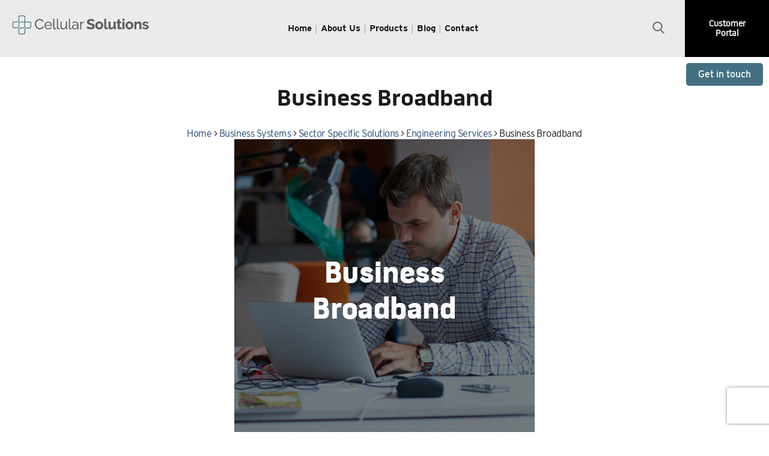

--- FILE ---
content_type: text/html; charset=UTF-8
request_url: https://cellular-solutions.co.uk/business-systems/sector-specific-solutions/engineering-services/business-broadband-3/
body_size: 12232
content:
<!DOCTYPE html>
<html lang="en">
    <head>
		<meta charset="utf-8" />
        <title>Business Broadband - Cellular Solutions North East Ltd </title>
        <meta http-equiv="Content-Type" content="text/html; charset=utf-8" />	
        <meta name="viewport" content="width=device-width, initial-scale=1, minimal-ui">
        <link href="https://cellular-solutions.co.uk/wp-content/themes/cellular/assets/css/style.css" rel="stylesheet" type="text/css">
<!--         <link rel="icon" type="image/png" href="https://cellular-solutions.co.uk/wp-content/themes/cellular/favicons/favicon.png">        
        <link rel="icon" sizes="192x192" href="https://cellular-solutions.co.uk/wp-content/themes/cellular/favicons/highres-favicon.png"> 
        <link rel="apple-touch-icon" href="https://cellular-solutions.co.uk/wp-content/themes/cellular/favicons/touch-icon-iphone.png">
        <link rel="apple-touch-icon" sizes="76x76" href="https://cellular-solutions.co.uk/wp-content/themes/cellular/favicons/touch-icon-ipad.png">
        <link rel="apple-touch-icon" sizes="120x120" href="https://cellular-solutions.co.uk/wp-content/themes/cellular/favicons/touch-icon-iphone-retina.png">
        <link rel="apple-touch-icon" sizes="152x152" href="https://cellular-solutions.co.uk/wp-content/themes/cellular/favicons/touch-icon-ipad-retina.png">  -->
		
		<link rel="icon" type="image/png" href="https://cellular-solutions.co.uk/wp-content/uploads/2021/12/Cellular-Solutions-Icon.png">        
        <link rel="icon" sizes="192x192" href="https://cellular-solutions.co.uk/wp-content/uploads/2021/12/Cellular-Solutions-Icon.png"> 
        <link rel="apple-touch-icon" href="https://cellular-solutions.co.uk/wp-content/uploads/2021/12/Cellular-Solutions-Icon.png">
        <link rel="apple-touch-icon" sizes="76x76" href="https://cellular-solutions.co.uk/wp-content/uploads/2021/12/Cellular-Solutions-Icon.png">
        <link rel="apple-touch-icon" sizes="120x120" href="https://cellular-solutions.co.uk/wp-content/uploads/2021/12/Cellular-Solutions-Icon.png">
        <link rel="apple-touch-icon" sizes="152x152" href="https://cellular-solutions.co.uk/wp-content/uploads/2021/12/Cellular-Solutions-Icon.png"> 
		
        <script src="https://cellular-solutions.co.uk/wp-content/themes/cellular/assets/js/jquery.min.js"></script>
        <script src="https://use.typekit.net/uia0jzi.js"></script>
        <script>try{Typekit.load({ async: true });}catch(e){}</script>
        <script type="text/javascript" data-cookieconsent="ignore">
	window.dataLayer = window.dataLayer || [];

	function gtag() {
		dataLayer.push(arguments);
	}

	gtag("consent", "default", {
		ad_personalization: "denied",
		ad_storage: "denied",
		ad_user_data: "denied",
		analytics_storage: "denied",
		functionality_storage: "denied",
		personalization_storage: "denied",
		security_storage: "granted",
		wait_for_update: 500,
	});
	gtag("set", "ads_data_redaction", true);
	gtag("set", "url_passthrough", true);
</script>
<script type="text/javascript"
		id="Cookiebot"
		src="https://consent.cookiebot.com/uc.js"
		data-implementation="wp"
		data-cbid="f9f8eb5b-0a89-49fc-96c9-3de8f431e3f8"
							data-blockingmode="auto"
	></script>
<meta name='robots' content='index, follow, max-image-preview:large, max-snippet:-1, max-video-preview:-1' />

	<!-- This site is optimized with the Yoast SEO plugin v26.8 - https://yoast.com/product/yoast-seo-wordpress/ -->
	<link rel="canonical" href="https://cellular-solutions.co.uk/business-systems/sector-specific-solutions/engineering-services/business-broadband-3/" />
	<meta property="og:locale" content="en_GB" />
	<meta property="og:type" content="article" />
	<meta property="og:title" content="Business Broadband - Cellular Solutions North East Ltd" />
	<meta property="og:url" content="https://cellular-solutions.co.uk/business-systems/sector-specific-solutions/engineering-services/business-broadband-3/" />
	<meta property="og:site_name" content="Cellular Solutions North East Ltd" />
	<meta property="article:publisher" content="https://www.facebook.com/CellularSolutions/" />
	<meta property="article:modified_time" content="2017-12-20T18:14:10+00:00" />
	<meta property="og:image" content="https://cellular-solutions.co.uk/business-systems/sector-specific-solutions/engineering-services/business-broadband-3" />
	<meta property="og:image:width" content="500" />
	<meta property="og:image:height" content="500" />
	<meta property="og:image:type" content="image/jpeg" />
	<meta name="twitter:card" content="summary_large_image" />
	<meta name="twitter:site" content="@cellsolne" />
	<script type="application/ld+json" class="yoast-schema-graph">{"@context":"https://schema.org","@graph":[{"@type":"WebPage","@id":"https://cellular-solutions.co.uk/business-systems/sector-specific-solutions/engineering-services/business-broadband-3/","url":"https://cellular-solutions.co.uk/business-systems/sector-specific-solutions/engineering-services/business-broadband-3/","name":"Business Broadband - Cellular Solutions North East Ltd","isPartOf":{"@id":"https://cellular-solutions.co.uk/#website"},"primaryImageOfPage":{"@id":"https://cellular-solutions.co.uk/business-systems/sector-specific-solutions/engineering-services/business-broadband-3/#primaryimage"},"image":{"@id":"https://cellular-solutions.co.uk/business-systems/sector-specific-solutions/engineering-services/business-broadband-3/#primaryimage"},"thumbnailUrl":"https://cellular-solutions.co.uk/wp-content/uploads/2017/08/Business-Broadband.jpg","datePublished":"2017-12-20T18:03:30+00:00","dateModified":"2017-12-20T18:14:10+00:00","breadcrumb":{"@id":"https://cellular-solutions.co.uk/business-systems/sector-specific-solutions/engineering-services/business-broadband-3/#breadcrumb"},"inLanguage":"en-GB","potentialAction":[{"@type":"ReadAction","target":["https://cellular-solutions.co.uk/business-systems/sector-specific-solutions/engineering-services/business-broadband-3/"]}]},{"@type":"ImageObject","inLanguage":"en-GB","@id":"https://cellular-solutions.co.uk/business-systems/sector-specific-solutions/engineering-services/business-broadband-3/#primaryimage","url":"https://cellular-solutions.co.uk/wp-content/uploads/2017/08/Business-Broadband.jpg","contentUrl":"https://cellular-solutions.co.uk/wp-content/uploads/2017/08/Business-Broadband.jpg","width":500,"height":500},{"@type":"BreadcrumbList","@id":"https://cellular-solutions.co.uk/business-systems/sector-specific-solutions/engineering-services/business-broadband-3/#breadcrumb","itemListElement":[{"@type":"ListItem","position":1,"name":"Home","item":"https://cellular-solutions.co.uk/"},{"@type":"ListItem","position":2,"name":"Business Systems","item":"https://cellular-solutions.co.uk/business-systems/"},{"@type":"ListItem","position":3,"name":"Sector Specific Solutions","item":"https://cellular-solutions.co.uk/business-systems/sector-specific-solutions/"},{"@type":"ListItem","position":4,"name":"Engineering Services","item":"https://cellular-solutions.co.uk/business-systems/sector-specific-solutions/engineering-services/"},{"@type":"ListItem","position":5,"name":"Business Broadband"}]},{"@type":"WebSite","@id":"https://cellular-solutions.co.uk/#website","url":"https://cellular-solutions.co.uk/","name":"Cellular Solutions North East Ltd","description":"Business Telecoms Provider","potentialAction":[{"@type":"SearchAction","target":{"@type":"EntryPoint","urlTemplate":"https://cellular-solutions.co.uk/?s={search_term_string}"},"query-input":{"@type":"PropertyValueSpecification","valueRequired":true,"valueName":"search_term_string"}}],"inLanguage":"en-GB"}]}</script>
	<!-- / Yoast SEO plugin. -->


<link rel="alternate" title="oEmbed (JSON)" type="application/json+oembed" href="https://cellular-solutions.co.uk/wp-json/oembed/1.0/embed?url=https%3A%2F%2Fcellular-solutions.co.uk%2Fbusiness-systems%2Fsector-specific-solutions%2Fengineering-services%2Fbusiness-broadband-3%2F" />
<link rel="alternate" title="oEmbed (XML)" type="text/xml+oembed" href="https://cellular-solutions.co.uk/wp-json/oembed/1.0/embed?url=https%3A%2F%2Fcellular-solutions.co.uk%2Fbusiness-systems%2Fsector-specific-solutions%2Fengineering-services%2Fbusiness-broadband-3%2F&#038;format=xml" />
		<style>
			.lazyload,
			.lazyloading {
				max-width: 100%;
			}
		</style>
		<style id='wp-img-auto-sizes-contain-inline-css' type='text/css'>
img:is([sizes=auto i],[sizes^="auto," i]){contain-intrinsic-size:3000px 1500px}
/*# sourceURL=wp-img-auto-sizes-contain-inline-css */
</style>
<link rel='stylesheet' id='wp-block-library-css' href='https://cellular-solutions.co.uk/wp-includes/css/dist/block-library/style.min.css?ver=6.9' type='text/css' media='all' />
<style id='classic-theme-styles-inline-css' type='text/css'>
/*! This file is auto-generated */
.wp-block-button__link{color:#fff;background-color:#32373c;border-radius:9999px;box-shadow:none;text-decoration:none;padding:calc(.667em + 2px) calc(1.333em + 2px);font-size:1.125em}.wp-block-file__button{background:#32373c;color:#fff;text-decoration:none}
/*# sourceURL=/wp-includes/css/classic-themes.min.css */
</style>
<style id='safe-svg-svg-icon-style-inline-css' type='text/css'>
.safe-svg-cover{text-align:center}.safe-svg-cover .safe-svg-inside{display:inline-block;max-width:100%}.safe-svg-cover svg{fill:currentColor;height:100%;max-height:100%;max-width:100%;width:100%}

/*# sourceURL=https://cellular-solutions.co.uk/wp-content/plugins/safe-svg/dist/safe-svg-block-frontend.css */
</style>
<style id='global-styles-inline-css' type='text/css'>
:root{--wp--preset--aspect-ratio--square: 1;--wp--preset--aspect-ratio--4-3: 4/3;--wp--preset--aspect-ratio--3-4: 3/4;--wp--preset--aspect-ratio--3-2: 3/2;--wp--preset--aspect-ratio--2-3: 2/3;--wp--preset--aspect-ratio--16-9: 16/9;--wp--preset--aspect-ratio--9-16: 9/16;--wp--preset--color--black: #000000;--wp--preset--color--cyan-bluish-gray: #abb8c3;--wp--preset--color--white: #ffffff;--wp--preset--color--pale-pink: #f78da7;--wp--preset--color--vivid-red: #cf2e2e;--wp--preset--color--luminous-vivid-orange: #ff6900;--wp--preset--color--luminous-vivid-amber: #fcb900;--wp--preset--color--light-green-cyan: #7bdcb5;--wp--preset--color--vivid-green-cyan: #00d084;--wp--preset--color--pale-cyan-blue: #8ed1fc;--wp--preset--color--vivid-cyan-blue: #0693e3;--wp--preset--color--vivid-purple: #9b51e0;--wp--preset--gradient--vivid-cyan-blue-to-vivid-purple: linear-gradient(135deg,rgb(6,147,227) 0%,rgb(155,81,224) 100%);--wp--preset--gradient--light-green-cyan-to-vivid-green-cyan: linear-gradient(135deg,rgb(122,220,180) 0%,rgb(0,208,130) 100%);--wp--preset--gradient--luminous-vivid-amber-to-luminous-vivid-orange: linear-gradient(135deg,rgb(252,185,0) 0%,rgb(255,105,0) 100%);--wp--preset--gradient--luminous-vivid-orange-to-vivid-red: linear-gradient(135deg,rgb(255,105,0) 0%,rgb(207,46,46) 100%);--wp--preset--gradient--very-light-gray-to-cyan-bluish-gray: linear-gradient(135deg,rgb(238,238,238) 0%,rgb(169,184,195) 100%);--wp--preset--gradient--cool-to-warm-spectrum: linear-gradient(135deg,rgb(74,234,220) 0%,rgb(151,120,209) 20%,rgb(207,42,186) 40%,rgb(238,44,130) 60%,rgb(251,105,98) 80%,rgb(254,248,76) 100%);--wp--preset--gradient--blush-light-purple: linear-gradient(135deg,rgb(255,206,236) 0%,rgb(152,150,240) 100%);--wp--preset--gradient--blush-bordeaux: linear-gradient(135deg,rgb(254,205,165) 0%,rgb(254,45,45) 50%,rgb(107,0,62) 100%);--wp--preset--gradient--luminous-dusk: linear-gradient(135deg,rgb(255,203,112) 0%,rgb(199,81,192) 50%,rgb(65,88,208) 100%);--wp--preset--gradient--pale-ocean: linear-gradient(135deg,rgb(255,245,203) 0%,rgb(182,227,212) 50%,rgb(51,167,181) 100%);--wp--preset--gradient--electric-grass: linear-gradient(135deg,rgb(202,248,128) 0%,rgb(113,206,126) 100%);--wp--preset--gradient--midnight: linear-gradient(135deg,rgb(2,3,129) 0%,rgb(40,116,252) 100%);--wp--preset--font-size--small: 13px;--wp--preset--font-size--medium: 20px;--wp--preset--font-size--large: 36px;--wp--preset--font-size--x-large: 42px;--wp--preset--spacing--20: 0.44rem;--wp--preset--spacing--30: 0.67rem;--wp--preset--spacing--40: 1rem;--wp--preset--spacing--50: 1.5rem;--wp--preset--spacing--60: 2.25rem;--wp--preset--spacing--70: 3.38rem;--wp--preset--spacing--80: 5.06rem;--wp--preset--shadow--natural: 6px 6px 9px rgba(0, 0, 0, 0.2);--wp--preset--shadow--deep: 12px 12px 50px rgba(0, 0, 0, 0.4);--wp--preset--shadow--sharp: 6px 6px 0px rgba(0, 0, 0, 0.2);--wp--preset--shadow--outlined: 6px 6px 0px -3px rgb(255, 255, 255), 6px 6px rgb(0, 0, 0);--wp--preset--shadow--crisp: 6px 6px 0px rgb(0, 0, 0);}:where(.is-layout-flex){gap: 0.5em;}:where(.is-layout-grid){gap: 0.5em;}body .is-layout-flex{display: flex;}.is-layout-flex{flex-wrap: wrap;align-items: center;}.is-layout-flex > :is(*, div){margin: 0;}body .is-layout-grid{display: grid;}.is-layout-grid > :is(*, div){margin: 0;}:where(.wp-block-columns.is-layout-flex){gap: 2em;}:where(.wp-block-columns.is-layout-grid){gap: 2em;}:where(.wp-block-post-template.is-layout-flex){gap: 1.25em;}:where(.wp-block-post-template.is-layout-grid){gap: 1.25em;}.has-black-color{color: var(--wp--preset--color--black) !important;}.has-cyan-bluish-gray-color{color: var(--wp--preset--color--cyan-bluish-gray) !important;}.has-white-color{color: var(--wp--preset--color--white) !important;}.has-pale-pink-color{color: var(--wp--preset--color--pale-pink) !important;}.has-vivid-red-color{color: var(--wp--preset--color--vivid-red) !important;}.has-luminous-vivid-orange-color{color: var(--wp--preset--color--luminous-vivid-orange) !important;}.has-luminous-vivid-amber-color{color: var(--wp--preset--color--luminous-vivid-amber) !important;}.has-light-green-cyan-color{color: var(--wp--preset--color--light-green-cyan) !important;}.has-vivid-green-cyan-color{color: var(--wp--preset--color--vivid-green-cyan) !important;}.has-pale-cyan-blue-color{color: var(--wp--preset--color--pale-cyan-blue) !important;}.has-vivid-cyan-blue-color{color: var(--wp--preset--color--vivid-cyan-blue) !important;}.has-vivid-purple-color{color: var(--wp--preset--color--vivid-purple) !important;}.has-black-background-color{background-color: var(--wp--preset--color--black) !important;}.has-cyan-bluish-gray-background-color{background-color: var(--wp--preset--color--cyan-bluish-gray) !important;}.has-white-background-color{background-color: var(--wp--preset--color--white) !important;}.has-pale-pink-background-color{background-color: var(--wp--preset--color--pale-pink) !important;}.has-vivid-red-background-color{background-color: var(--wp--preset--color--vivid-red) !important;}.has-luminous-vivid-orange-background-color{background-color: var(--wp--preset--color--luminous-vivid-orange) !important;}.has-luminous-vivid-amber-background-color{background-color: var(--wp--preset--color--luminous-vivid-amber) !important;}.has-light-green-cyan-background-color{background-color: var(--wp--preset--color--light-green-cyan) !important;}.has-vivid-green-cyan-background-color{background-color: var(--wp--preset--color--vivid-green-cyan) !important;}.has-pale-cyan-blue-background-color{background-color: var(--wp--preset--color--pale-cyan-blue) !important;}.has-vivid-cyan-blue-background-color{background-color: var(--wp--preset--color--vivid-cyan-blue) !important;}.has-vivid-purple-background-color{background-color: var(--wp--preset--color--vivid-purple) !important;}.has-black-border-color{border-color: var(--wp--preset--color--black) !important;}.has-cyan-bluish-gray-border-color{border-color: var(--wp--preset--color--cyan-bluish-gray) !important;}.has-white-border-color{border-color: var(--wp--preset--color--white) !important;}.has-pale-pink-border-color{border-color: var(--wp--preset--color--pale-pink) !important;}.has-vivid-red-border-color{border-color: var(--wp--preset--color--vivid-red) !important;}.has-luminous-vivid-orange-border-color{border-color: var(--wp--preset--color--luminous-vivid-orange) !important;}.has-luminous-vivid-amber-border-color{border-color: var(--wp--preset--color--luminous-vivid-amber) !important;}.has-light-green-cyan-border-color{border-color: var(--wp--preset--color--light-green-cyan) !important;}.has-vivid-green-cyan-border-color{border-color: var(--wp--preset--color--vivid-green-cyan) !important;}.has-pale-cyan-blue-border-color{border-color: var(--wp--preset--color--pale-cyan-blue) !important;}.has-vivid-cyan-blue-border-color{border-color: var(--wp--preset--color--vivid-cyan-blue) !important;}.has-vivid-purple-border-color{border-color: var(--wp--preset--color--vivid-purple) !important;}.has-vivid-cyan-blue-to-vivid-purple-gradient-background{background: var(--wp--preset--gradient--vivid-cyan-blue-to-vivid-purple) !important;}.has-light-green-cyan-to-vivid-green-cyan-gradient-background{background: var(--wp--preset--gradient--light-green-cyan-to-vivid-green-cyan) !important;}.has-luminous-vivid-amber-to-luminous-vivid-orange-gradient-background{background: var(--wp--preset--gradient--luminous-vivid-amber-to-luminous-vivid-orange) !important;}.has-luminous-vivid-orange-to-vivid-red-gradient-background{background: var(--wp--preset--gradient--luminous-vivid-orange-to-vivid-red) !important;}.has-very-light-gray-to-cyan-bluish-gray-gradient-background{background: var(--wp--preset--gradient--very-light-gray-to-cyan-bluish-gray) !important;}.has-cool-to-warm-spectrum-gradient-background{background: var(--wp--preset--gradient--cool-to-warm-spectrum) !important;}.has-blush-light-purple-gradient-background{background: var(--wp--preset--gradient--blush-light-purple) !important;}.has-blush-bordeaux-gradient-background{background: var(--wp--preset--gradient--blush-bordeaux) !important;}.has-luminous-dusk-gradient-background{background: var(--wp--preset--gradient--luminous-dusk) !important;}.has-pale-ocean-gradient-background{background: var(--wp--preset--gradient--pale-ocean) !important;}.has-electric-grass-gradient-background{background: var(--wp--preset--gradient--electric-grass) !important;}.has-midnight-gradient-background{background: var(--wp--preset--gradient--midnight) !important;}.has-small-font-size{font-size: var(--wp--preset--font-size--small) !important;}.has-medium-font-size{font-size: var(--wp--preset--font-size--medium) !important;}.has-large-font-size{font-size: var(--wp--preset--font-size--large) !important;}.has-x-large-font-size{font-size: var(--wp--preset--font-size--x-large) !important;}
:where(.wp-block-post-template.is-layout-flex){gap: 1.25em;}:where(.wp-block-post-template.is-layout-grid){gap: 1.25em;}
:where(.wp-block-term-template.is-layout-flex){gap: 1.25em;}:where(.wp-block-term-template.is-layout-grid){gap: 1.25em;}
:where(.wp-block-columns.is-layout-flex){gap: 2em;}:where(.wp-block-columns.is-layout-grid){gap: 2em;}
:root :where(.wp-block-pullquote){font-size: 1.5em;line-height: 1.6;}
/*# sourceURL=global-styles-inline-css */
</style>
<link rel='stylesheet' id='google_business_reviews_rating_wp_css-css' href='https://cellular-solutions.co.uk/wp-content/plugins/g-business-reviews-rating/wp/css/css.css?ver=6.9' type='text/css' media='all' />
<link rel='stylesheet' id='wpsm_ac-font-awesome-front-css' href='https://cellular-solutions.co.uk/wp-content/plugins/responsive-accordion-and-collapse/css/font-awesome/css/font-awesome.min.css?ver=6.9' type='text/css' media='all' />
<link rel='stylesheet' id='wpsm_ac_bootstrap-front-css' href='https://cellular-solutions.co.uk/wp-content/plugins/responsive-accordion-and-collapse/css/bootstrap-front.css?ver=6.9' type='text/css' media='all' />
<link rel='stylesheet' id='font-awesome-css' href='https://cellular-solutions.co.uk/wp-content/plugins/elementor/assets/lib/font-awesome/css/font-awesome.min.css?ver=4.7.0' type='text/css' media='all' />
<link rel='stylesheet' id='scrollup-css-css' href='https://cellular-solutions.co.uk/wp-content/plugins/smooth-scroll-up/css/scrollup.css?ver=6.9' type='text/css' media='all' />
<link rel='stylesheet' id='dashicons-css' href='https://cellular-solutions.co.uk/wp-includes/css/dashicons.min.css?ver=6.9' type='text/css' media='all' />
<link rel='stylesheet' id='wp-pagenavi-css' href='https://cellular-solutions.co.uk/wp-content/plugins/wp-pagenavi/pagenavi-css.css?ver=2.70' type='text/css' media='all' />
<!--n2css--><!--n2js--><script type="text/javascript" src="https://cellular-solutions.co.uk/wp-includes/js/jquery/jquery.min.js?ver=3.7.1" id="jquery-core-js"></script>
<script type="text/javascript" src="https://cellular-solutions.co.uk/wp-includes/js/jquery/jquery-migrate.min.js?ver=3.4.1" id="jquery-migrate-js"></script>
<script type="text/javascript" src="https://cellular-solutions.co.uk/wp-content/plugins/g-business-reviews-rating/wp/js/js.js?ver=6.9" id="google_business_reviews_rating_wp_js-js"></script>
<link rel="https://api.w.org/" href="https://cellular-solutions.co.uk/wp-json/" /><link rel="alternate" title="JSON" type="application/json" href="https://cellular-solutions.co.uk/wp-json/wp/v2/media/2175" /><link rel='shortlink' href='https://cellular-solutions.co.uk/?p=2175' />
<!-- Google Tag Manager -->
<script>(function(w,d,s,l,i){w[l]=w[l]||[];w[l].push({'gtm.start':
new Date().getTime(),event:'gtm.js'});var f=d.getElementsByTagName(s)[0],
j=d.createElement(s),dl=l!='dataLayer'?'&l='+l:'';j.async=true;j.src=
'https://www.googletagmanager.com/gtm.js?id='+i+dl;f.parentNode.insertBefore(j,f);
})(window,document,'script','dataLayer','GTM-MFHSZW8');</script>
<!-- End Google Tag Manager -->

<script type=application/ld+json>{
"@context": "http://schema.org",
"@type": "Organization",
"url": "https://cellular-solutions.co.uk/",
"logo": "https://cellular-solutions.co.uk/wp-content/uploads/2021/12/Cellular-Solutions-Logo-no-background-e1638442759231.png"
}</script>
<script type=application/ld+json>{
"@context": "http://schema.org/",
"@type": "Organization",
"name": "Cellular Solutions",
"description": "Cellular Solutions are a specialist provider of telecoms and communications for businesses. Offering Business Mobile Phones, Broadband and VoIP systems to businesses across the UK.",
"aggregateRating": {
"@type": "AggregateRating",
"ratingValue": "5",
"bestRating": "5",
"ratingCount": "12"
}}</script>
<script type=application/ld+json>{
"@context": "http://schema.org",
"@type": "Person",
"name": "Cellular Solutions",
"url": "https://cellular-solutions.co.uk/
",
"sameAs": [
"https://www.facebook.com/CellularSolutions",
"https://twitter.com/cellsolNE",
"https://www.linkedin.com/company/864791/",
"https://www.youtube.com/user/CellularSolutionsNE"
]
}</script>
<script type=application/ld+json>{
"@context":"http://schema.org",
"@type":"LocalBusiness",
"name":"Cellular Solutions",
"image":"https://cellular-solutions.co.uk/wp-content/uploads/2021/12/Cellular-Solutions-Logo-no-background-e1638442759231.png",
"telephone":"+44 3701 020 205",
"email":"info@cellular-solutions.co.uk",
"address":{
"@type":"PostalAddress",
"streetAddress":"Ferryboat House, Ferryboat Lane",
"addressLocality":"Sunderland",
"postalCode":"SR5 3JN",
"addressCountry":"UK"
},
"openingHours":["Mo 9:00-17:00", "Tu 9:00-17:00", "Wed 9:00-17:00", "Th 9:00-17:00", "Fr 9:00-17:00"],
"url":"https://cellular-solutions.co.uk/",
"priceRange": "££"
}</script>
		<script>
			document.documentElement.className = document.documentElement.className.replace('no-js', 'js');
		</script>
				<style>
			.no-js img.lazyload {
				display: none;
			}

			figure.wp-block-image img.lazyloading {
				min-width: 150px;
			}

			.lazyload,
			.lazyloading {
				--smush-placeholder-width: 100px;
				--smush-placeholder-aspect-ratio: 1/1;
				width: var(--smush-image-width, var(--smush-placeholder-width)) !important;
				aspect-ratio: var(--smush-image-aspect-ratio, var(--smush-placeholder-aspect-ratio)) !important;
			}

						.lazyload, .lazyloading {
				opacity: 0;
			}

			.lazyloaded {
				opacity: 1;
				transition: opacity 400ms;
				transition-delay: 0ms;
			}

					</style>
		<meta name="generator" content="Elementor 3.34.3; features: additional_custom_breakpoints; settings: css_print_method-external, google_font-enabled, font_display-swap">
			<style>
				.e-con.e-parent:nth-of-type(n+4):not(.e-lazyloaded):not(.e-no-lazyload),
				.e-con.e-parent:nth-of-type(n+4):not(.e-lazyloaded):not(.e-no-lazyload) * {
					background-image: none !important;
				}
				@media screen and (max-height: 1024px) {
					.e-con.e-parent:nth-of-type(n+3):not(.e-lazyloaded):not(.e-no-lazyload),
					.e-con.e-parent:nth-of-type(n+3):not(.e-lazyloaded):not(.e-no-lazyload) * {
						background-image: none !important;
					}
				}
				@media screen and (max-height: 640px) {
					.e-con.e-parent:nth-of-type(n+2):not(.e-lazyloaded):not(.e-no-lazyload),
					.e-con.e-parent:nth-of-type(n+2):not(.e-lazyloaded):not(.e-no-lazyload) * {
						background-image: none !important;
					}
				}
			</style>
			<link rel="icon" href="https://cellular-solutions.co.uk/wp-content/uploads/2023/08/cropped-FavIcon-32x32.png" sizes="32x32" />
<link rel="icon" href="https://cellular-solutions.co.uk/wp-content/uploads/2023/08/cropped-FavIcon-192x192.png" sizes="192x192" />
<link rel="apple-touch-icon" href="https://cellular-solutions.co.uk/wp-content/uploads/2023/08/cropped-FavIcon-180x180.png" />
<meta name="msapplication-TileImage" content="https://cellular-solutions.co.uk/wp-content/uploads/2023/08/cropped-FavIcon-270x270.png" />
		<style type="text/css" id="wp-custom-css">
			.mobile-logo .mobile-logo-area.opened {
	background-color: transparent;
}
.home-coms .content {
	background-color: rgba(104,152,136, 0.8);
	color: #fff;
}
.home-systems .content {
	background-color: rgba(38,72,117, 0.8);
	color: #fff;
}
.home-coms .content a,
.home-systems .content a {
	color: #fff;
	border: 2px solid #fff;
}
.latest-case ul li:first-child h4 {
	color: #fff;
}
.latest-case ul li:nth-child(3) h4 {
	color: #fff;
}
footer ul li span {
	color: rgb(104,152,136);
}
footer ul li:nth-child(2) span {
	color: #fff;
}
a {
	color: rgb(38,72,117);
}
.scrollUp {
	color: rgb(104,152,136);
}
a:active, a:hover {
	color: rgb(104,152,136);
}
.flexible-oneimage-field .flexible-oneimage-inner-field.orange_color {
		background-color: rgba(38,72,117, 0.8);
    color: #fff;
}
.service-posts ul .sys-hover:hover .post-content {
	background-color: #264875 !important;
	color: #fff;
}
.service-posts ul .sys-hover:hover .post-content .btns {
	color: #fff;
	border: 2px solid #fff;
}
.service-posts ul li a:hover .post-content {
	background-color: rgb(104,152,136);
	color: #fff;
}
.service-posts ul li a:hover .post-content .btns {
	color: #fff;
	border: 2px solid #fff;
}
.splash .slick-dots li.slick-active button:before, .splash .slick-dots li button:before {
	color: rgb(104,152,136);
	border-color: rgb(104,152,136);
}
.splash .slick-dots li:last-of-type button:before {
	color: rgb(38,72,117);
	border-color: rgb(38,72,117);
}
.contact-slide {
	color: #fff;
	background-color: rgb(38,72,117);
}
.contact-slide a span {
	color: #fff !important;
}
.contact-slide input[type="submit"] {
	color: #fff;
	border: 2px solid #fff; 
}
.splash .splash-image {
display: -webkit-box;
display: -ms-flexbox;
display: flex;
-webkit-box-pack: center;
    -ms-flex-pack: center;
        justify-content: center;
-webkit-box-align: center;
    -ms-flex-align: center;
        align-items: center;
}
.banner-container {
    max-width: 650px;
    text-align: center;
    color: #fff;
}
span.banner-title {
    font-weight: 700;
    font-size: 2.3em;
    text-shadow: 0 0 10px rgb(0 0 0 / 50%);
}
span.banner-content {
    text-shadow: 0 0 10px rgb(0 0 0 / 50%);
}
a.banner-button {
    padding: 10px 20px;
    display: inline-block;
    background: #254874;
    color: #fff;
    border-radius: 5px;
    margin-top: 20px;
}
a.banner-button:hover, a.banner-button:focus {
    background: #447181;
}
.service-posts ul li a .post-img {
		box-shadow: inset 10px 10px 0 #689887, inset -10px -10px 0 #689887;
}
.pre-footer-services .contain {
	background: #689887 !important;
	color: #fff;
}
.pre-footer-services .contain .btn {
	color: #fff;
	border: 2px solid #fff;
}
.pre-footer-services .business-sys .contain {
	background: #264875 !important;
	color: #fff;
}
.footer-social li img {
	width: 24px;
	height: auto;
	max-height: 20px;
	-o-object-fit: contain;
	   object-fit: contain;
	vertical-align: middle;
}
.call-to-action-top .contact-btn {
    background: #447181;
    color: #fff;
    padding: 10px 20px;
    border-radius: 5px;
    float: right;
    clear: both;
    font-weight: 500;
}
.call-to-action-top {
    max-width: 100%;
    margin: auto;
    padding: 0;
	position: relative;
}
.call-to-action-top a {
	margin: 10px;
	position: absolute;
	z-index: 1;
	top: 0;
	right: 0;
}

#google-business-reviews-rating {
	text-align: left;
	padding-left: 0;
}		</style>
		        <!--[if lt IE 9]><script src="http://html5shim.googlecode.com/svn/trunk/html5.js"></script><![endif]-->   
		
		<!-- Event tracking for COntact Form 7 submissions -->
		<script>
			document.addEventListener( 'wpcf7mailsent', function( event ) {
				ga('send', 'event', 'Contact Form', 'submit');
			}, false );
		</script>
		<!-- End Contact form 7 event tracking -->
		
<meta name="google-site-verification" content="TtOBA8mqZtTh1U-MOOKxigihCo9N3I1TdUZqmOdZrzo" />
    </head>
    <body class="video-wrap">  
    <header>
    <div class="head-more">
        <div class="mobile-logo">
            <div class="mobile-menu-icon"></div>
                
            <div class="mobile-logo-area"><!-- /assets/images/logo.png -->
                <a href="https://cellular-solutions.co.uk"> <img data-src="https://cellular-solutions.co.uk/wp-content/uploads/2023/08/cellular-logo.png" alt="Cellular Solutions"  src="[data-uri]" class="lazyload" style="--smush-placeholder-width: 228px; --smush-placeholder-aspect-ratio: 228/33;"></a>
                
                <div class="mobile-search-icon"></div>
            </div>
            
            <div class="mobilesearchbox">
                <input type="text" class="mobilesearchboxtext" value="" placeholder="Search..." />

                <img class="mobilesubmitsearchbox lazyload" data-src="https://cellular-solutions.co.uk/wp-content/themes/cellular/assets/images/h-search.png" alt="Search" src="[data-uri]" style="--smush-placeholder-width: 29px; --smush-placeholder-aspect-ratio: 29/22;" /> 
            </div>
            
            
            <div class="mobile-login-customer-portal">
                <div class="mobile-login-customer-portal-inner">
                    <img class="close-mobile-login lazyload" data-src="https://cellular-solutions.co.uk/wp-content/themes/cellular/assets/images/mobile-close.png" alt="" src="[data-uri]" style="--smush-placeholder-width: 24px; --smush-placeholder-aspect-ratio: 24/24;" /> 
                    
                    <form target="_blank" method="post" name="loginform" id='loginform' action="//crm.cellular-solutions.co.uk/CRMselfservice/">
                        <input type="text" class="loginform-username" size="16" name="username" placeholder="Username" value="">
                        <input type="password" name="password" class="loginform-password" size="16" maxlength="16" placeholder="Password">
                        
                        <a href="//crm.cellular-solutions.co.uk/CRMselfservice/support.asp?reset=Y&&dummy=d" target="_blank" >Forgotten Password</a>
                            
                        <input class="button" type="submit" value="Log In" name="Submit" ID="Submit1">
                    </form>
                </div>    
            </div>
        </div>
        
        <div class="logo">
            <a href="https://cellular-solutions.co.uk"> <img data-src="https://cellular-solutions.co.uk/wp-content/uploads/2023/08/cellular-logo.png" alt="Cellular Solutions"  src="[data-uri]" class="lazyload" style="--smush-placeholder-width: 228px; --smush-placeholder-aspect-ratio: 228/33;"></a>
        </div>
        
        <div class="header-nav">            
            <div class="main-navi cecol">
				<nav >


				  <ul id="menu-main-menu" class="menu"><li><a href="https://cellular-solutions.co.uk/">Home</a></li>
<li class="top-ul mega-menu two-col"><a href="https://cellular-solutions.co.uk/about-us/">About Us</a>
<ul class="sub-menu">
	<li><a href="https://cellular-solutions.co.uk/about-us/"><img width="36" height="36" data-src="https://cellular-solutions.co.uk/wp-content/uploads/2022/04/UserCircle.svg" class="attachment-large size-large lazyload" alt="UserCircle" decoding="async" src="[data-uri]" style="--smush-placeholder-width: 36px; --smush-placeholder-aspect-ratio: 36/36;" /><span class="menu-item-title">About Us</span><span class="sub-item">Specialist in communications and business systems</span></a></li>
	<li><a href="https://cellular-solutions.co.uk/about-us/corporate-social-responsibility/"><img width="39" height="39" data-src="https://cellular-solutions.co.uk/wp-content/uploads/2022/04/GlobeHemisphereWest.svg" class="attachment-large size-large lazyload" alt="GlobeHemisphereWest" decoding="async" src="[data-uri]" style="--smush-placeholder-width: 39px; --smush-placeholder-aspect-ratio: 39/39;" /><span class="menu-item-title">Corporate Social Responsibility</span><span class="sub-item">Supporting our community</span></a></li>
	<li><a href="https://cellular-solutions.co.uk/about-us/how-we-work-with-you/"><img width="38" height="38" data-src="https://cellular-solutions.co.uk/wp-content/uploads/2022/04/Users.svg" class="attachment-large size-large lazyload" alt="Users" decoding="async" src="[data-uri]" style="--smush-placeholder-width: 38px; --smush-placeholder-aspect-ratio: 38/38;" /><span class="menu-item-title">How we work with you</span><span class="sub-item">Improving your communications, operations and processes</span></a></li>
	<li><a href="https://cellular-solutions.co.uk/about-us/our-environmental-commitment/"><img width="38" height="38" data-src="https://cellular-solutions.co.uk/wp-content/uploads/2022/04/Leaf.svg" class="attachment-large size-large lazyload" alt="Leaf" decoding="async" src="[data-uri]" style="--smush-placeholder-width: 38px; --smush-placeholder-aspect-ratio: 38/38;" /><span class="menu-item-title">Our commitment to the environment</span><span class="sub-item">Environmental sustainability</span></a></li>
	<li><a href="https://cellular-solutions.co.uk/about-us/our-partners/"><img width="38" height="38" data-src="https://cellular-solutions.co.uk/wp-content/uploads/2022/04/Handshake.svg" class="attachment-large size-large lazyload" alt="handshake" decoding="async" src="[data-uri]" style="--smush-placeholder-width: 38px; --smush-placeholder-aspect-ratio: 38/38;" /><span class="menu-item-title">Our Partners</span><span class="sub-item">See our partners</span></a></li>
	<li><a href="https://cellular-solutions.co.uk/about-us/supporting-local-businesses/"><img width="38" height="38" data-src="https://cellular-solutions.co.uk/wp-content/uploads/2022/04/MapPin.svg" class="attachment-large size-large lazyload" alt="MapPin" decoding="async" src="[data-uri]" style="--smush-placeholder-width: 38px; --smush-placeholder-aspect-ratio: 38/38;" /><span class="menu-item-title">Supporting local businesses</span><span class="sub-item">Support, improve, grow</span></a></li>
	<li><a href="https://cellular-solutions.co.uk/business-systems/supporting-multiple-sectors/"><img width="38" height="38" data-src="https://cellular-solutions.co.uk/wp-content/uploads/2022/04/CirclesThreePlus.svg" class="attachment-large size-large lazyload" alt="CirclesThreePlus" decoding="async" src="[data-uri]" style="--smush-placeholder-width: 38px; --smush-placeholder-aspect-ratio: 38/38;" /><span class="menu-item-title">Supporting your industry</span><span class="sub-item">Supporting organisations across multiple sectors</span></a></li>
	<li class="image-block"><a href="https://cellular-solutions.co.uk/contact/"><img width="515" height="373" data-src="https://cellular-solutions.co.uk/wp-content/uploads/2022/03/Rectangle-6-1.png" class="attachment-large size-large lazyload" alt="man on phone" decoding="async" src="[data-uri]" style="--smush-placeholder-width: 515px; --smush-placeholder-aspect-ratio: 515/373;" /><span class="menu-item-title">Looking for Business Phone Systems?</span><span class="sub-item">Contact our team of experts for more information today.</span></a></li>
</ul>
</li>
<li class="top-ul mega-menu one-col"><a href="#">Products</a>
<ul class="sub-menu">
	<li><a href="https://cellular-solutions.co.uk/business-mobile-phones/"><img width="33" height="33" data-src="https://cellular-solutions.co.uk/wp-content/uploads/2022/03/DeviceMobile.svg" class="attachment-large size-large lazyload" alt="DeviceMobile" decoding="async" src="[data-uri]" style="--smush-placeholder-width: 33px; --smush-placeholder-aspect-ratio: 33/33;" /><span class="menu-item-title">Business Mobiles</span><span class="sub-item">Latest handsets to suit your business</span></a>
	<ul class="sub-menu">
		<li><a href="https://cellular-solutions.co.uk/business-mobile-phones/">Business Mobiles</a></li>
		<li><a href="https://cellular-solutions.co.uk/business-mobile-phones/mobile-phone-packages/">Mobile Phone packages</a></li>
		<li><a href="https://cellular-solutions.co.uk/business-mobile-phones/mobile-recording/">Mobile Recording</a></li>
		<li class="image-block"><a href="https://cellular-solutions.co.uk/contact/"><img width="515" height="373" data-src="https://cellular-solutions.co.uk/wp-content/uploads/2022/03/Rectangle-6-1.png" class="attachment-large size-large lazyload" alt="man on phone" decoding="async" src="[data-uri]" style="--smush-placeholder-width: 515px; --smush-placeholder-aspect-ratio: 515/373;" /><span class="menu-item-title">Looking for Business Handsets?</span><span class="sub-item">Contact our team of experts for more information today.</span></a></li>
	</ul>
</li>
	<li class="second-ul"><a href="https://cellular-solutions.co.uk/business-landlines/"><img width="35" height="35" data-src="https://cellular-solutions.co.uk/wp-content/uploads/2022/03/Phone.svg" class="attachment-large size-large lazyload" alt="Phone" decoding="async" src="[data-uri]" style="--smush-placeholder-width: 35px; --smush-placeholder-aspect-ratio: 35/35;" /><span class="menu-item-title">Business Phone Systems</span><span class="sub-item">Full range of Business Landline systems</span></a>
	<ul class="sub-menu">
		<li><a href="https://cellular-solutions.co.uk/business-landlines/sip/">SIP</a></li>
		<li><a href="https://cellular-solutions.co.uk/business-landlines/sip-trunk-call-manager/">SIP Trunk Call Manager</a></li>
		<li><a href="https://cellular-solutions.co.uk/phone-systems/voip/">VoIP/Hosted</a></li>
		<li class="second-ul"><a href="https://cellular-solutions.co.uk/phone-systems/">Business Phone Systems</a></li>
		<li class="image-block"><a href="https://cellular-solutions.co.uk/contact/"><img width="515" height="373" data-src="https://cellular-solutions.co.uk/wp-content/uploads/2022/03/Rectangle-6-1.png" class="attachment-large size-large lazyload" alt="man on phone" decoding="async" src="[data-uri]" style="--smush-placeholder-width: 515px; --smush-placeholder-aspect-ratio: 515/373;" /><span class="menu-item-title">Looking for Business Phone systems?</span><span class="sub-item">Contact our team of experts for more information today.</span></a></li>
	</ul>
</li>
	<li class="second-ul"><a href="https://cellular-solutions.co.uk/business-connectivity/"><img width="39" height="39" data-src="https://cellular-solutions.co.uk/wp-content/uploads/2022/04/GlobeHemisphereWest.svg" class="attachment-large size-large lazyload" alt="GlobeHemisphereWest" decoding="async" src="[data-uri]" style="--smush-placeholder-width: 39px; --smush-placeholder-aspect-ratio: 39/39;" /><span class="menu-item-title">Connectivity</span><span class="sub-item">Ultrafast Internet for your business needs</span></a>
	<ul class="sub-menu">
		<li><a href="https://cellular-solutions.co.uk/business-connectivity/high-speed-internet/">High Speed Internet</a></li>
		<li><a href="https://cellular-solutions.co.uk/business-connectivity/business-broadband-adsl-fttc/">Business Broadband – ADSL &#038; FTTC</a></li>
		<li><a href="https://cellular-solutions.co.uk/business-connectivity/ultrafast-broadband/">Ultrafast Broadband</a></li>
		<li><a href="https://cellular-solutions.co.uk/blog/category/case-studies/">Case Studies</a></li>
		<li><a href="https://cellular-solutions.co.uk/leasing-through-cellular-solutions/">Leasing through Cellular Solutions</a></li>
		<li class="image-block"><a href="https://cellular-solutions.co.uk/contact/"><img width="515" height="373" data-src="https://cellular-solutions.co.uk/wp-content/uploads/2022/03/Rectangle-6-1.png" class="attachment-large size-large lazyload" alt="man on phone" decoding="async" src="[data-uri]" style="--smush-placeholder-width: 515px; --smush-placeholder-aspect-ratio: 515/373;" /><span class="menu-item-title">Looking for Business Connectivity?</span><span class="sub-item">Contact our team of experts for more information today.</span></a></li>
	</ul>
</li>
</ul>
</li>
<li><a href="https://cellular-solutions.co.uk/blog/">Blog</a></li>
<li><a href="https://cellular-solutions.co.uk/contact/">Contact</a></li>
</ul>

					<ul class="mobile-header-social">
						<li> <a href="https://www.facebook.com/CellularSolutions" target="_blank"><img data-src="https://cellular-solutions.co.uk/wp-content/themes/cellular/assets/images/h-facebook.png" alt="Facebook" src="[data-uri]" class="lazyload" style="--smush-placeholder-width: 29px; --smush-placeholder-aspect-ratio: 29/22;"></a></li>
						<li> <a href="https://twitter.com/cellsolNE" target="_blank"><img data-src="https://cellular-solutions.co.uk/wp-content/themes/cellular/assets/images/h-twitter.png" alt="Twitter" src="[data-uri]" class="lazyload" style="--smush-placeholder-width: 29px; --smush-placeholder-aspect-ratio: 29/22;"></a></li>
						<li> <a href="https://www.linkedin.com/company/cellular-solutions" target="_blank"><img data-src="https://cellular-solutions.co.uk/wp-content/themes/cellular/assets/images/h-linkedin.png" alt="Linkedin" src="[data-uri]" class="lazyload" style="--smush-placeholder-width: 29px; --smush-placeholder-aspect-ratio: 29/22;"></a></li>
						<li> <a href="https://www.youtube.com/user/CellularSolutionsNE" target="_blank"><img data-src="https://cellular-solutions.co.uk/wp-content/themes/cellular/assets/images/h-youtube.png" alt="Youtube" src="[data-uri]" class="lazyload" style="--smush-placeholder-width: 29px; --smush-placeholder-aspect-ratio: 29/22;"></a></li>
					</ul>
				</nav>
			</div>
			
            <div class="mobile-customer-login"><span>Customer Portal</span></div>
    	</div> 
		
		<div class="contact-header">
			 <ul class="header-social">
				<li class="searchbox">
					<div class="searchbox_hidden">
						<input type="text" class="searchboxtext" value="" placeholder="Search..." />

						<img class="submitsearchbox lazyload" data-src="https://cellular-solutions.co.uk/wp-content/themes/cellular/assets/images/h-search.png" alt="Search" src="[data-uri]" style="--smush-placeholder-width: 29px; --smush-placeholder-aspect-ratio: 29/22;" /> 

						<span class="closesearch">X</span>
					</div>

					<img class="showsearchbox lazyload" data-src="https://cellular-solutions.co.uk/wp-content/themes/cellular/assets/images/h-search.png" alt="Search" src="[data-uri]" style="--smush-placeholder-width: 29px; --smush-placeholder-aspect-ratio: 29/22;" /> 
				</li>
				<li> <a href="https://www.facebook.com/CellularSolutions" target="_blank"><img data-src="https://cellular-solutions.co.uk/wp-content/themes/cellular/assets/images/h-facebook.png" alt="Facebook" src="[data-uri]" class="lazyload" style="--smush-placeholder-width: 29px; --smush-placeholder-aspect-ratio: 29/22;"></a></li>
				<li> <a href="https://twitter.com/cellsolNE" target="_blank"><img data-src="https://cellular-solutions.co.uk/wp-content/themes/cellular/assets/images/h-twitter.png" alt="Twitter" src="[data-uri]" class="lazyload" style="--smush-placeholder-width: 29px; --smush-placeholder-aspect-ratio: 29/22;"></a></li>
				<li> <a href="https://www.linkedin.com/company/cellular-solutions" target="_blank"><img data-src="https://cellular-solutions.co.uk/wp-content/themes/cellular/assets/images/h-linkedin.png" alt="Linkedin" src="[data-uri]" class="lazyload" style="--smush-placeholder-width: 29px; --smush-placeholder-aspect-ratio: 29/22;"></a></li>
				<li> <a href="https://www.youtube.com/user/CellularSolutionsNE" target="_blank"><img data-src="https://cellular-solutions.co.uk/wp-content/themes/cellular/assets/images/h-youtube.png" alt="Youtube" src="[data-uri]" class="lazyload" style="--smush-placeholder-width: 29px; --smush-placeholder-aspect-ratio: 29/22;"></a></li>
			</ul>

			<div class="customer-login cecol "><span>Customer<br> Portal</span></div>
		</div>
		
    </div> 
	
	<!-- Google search console verification -->
	<meta name="google-site-verification" content="blRIwrze0EX1DO8uHpCM-QGraEE8UWBcjeBPIZYzEGo" />
	
</header>

<div class="login-customer-portal">
    <div class="login-customer-portal-inner">
        <form target="_blank" method="post" name="loginform" id='loginform' action="//crm.cellular-solutions.co.uk/CRMselfservice/">
            <div class="form-items">
                <input type="text" class="loginform-username" size="16" name="username" placeholder="Username" value="">
                <input type="password" name="password" class="loginform-password" size="16" maxlength="16" placeholder="Password">
                <input class="button" type="submit" value="Log In" name="Submit" ID="Submit1">
            </div>
            <a href="//crm.cellular-solutions.co.uk/CRMselfservice/support.asp?reset=Y&&dummy=d" target="_blank" >Forgotten Password</a>
			| <a href="https://get.teamviewer.com/cellsupport" target="_blank" >Remote Support</a>
        </form>
    </div>    
</div>    


<div class="call-to-action-top">
	<a href="https://cellular-solutions.co.uk/contact/" class="contact-btn">Get in touch</a>
</div>

<div class="outer main-content">

	
    <div class="inner ">

        <div class="page-banner "><div class="banner-content"><h1 class="page-title">Business Broadband</h1><div class="breadcrumbs"><span><span><a href="https://cellular-solutions.co.uk/">Home</a></span> &gt; <span><a href="https://cellular-solutions.co.uk/business-systems/">Business Systems</a></span> &gt; <span><a href="https://cellular-solutions.co.uk/business-systems/sector-specific-solutions/">Sector Specific Solutions</a></span> &gt; <span><a href="https://cellular-solutions.co.uk/business-systems/sector-specific-solutions/engineering-services/">Engineering Services</a></span> &gt; <span class="breadcrumb_last" aria-current="page">Business Broadband</span></span></div></div><img width="500" height="500" data-src="https://cellular-solutions.co.uk/wp-content/uploads/2017/08/Business-Broadband.jpg" class="attachment-splash-img size-splash-img lazyload" alt="" decoding="async" data-srcset="https://cellular-solutions.co.uk/wp-content/uploads/2017/08/Business-Broadband.jpg 500w, https://cellular-solutions.co.uk/wp-content/uploads/2017/08/Business-Broadband-300x300.jpg 300w" data-sizes="(max-width: 500px) 100vw, 500px" src="[data-uri]" style="--smush-placeholder-width: 500px; --smush-placeholder-aspect-ratio: 500/500;" /></div>  
        
        <p class="attachment"><a href='https://cellular-solutions.co.uk/wp-content/uploads/2017/08/Business-Broadband.jpg'><img fetchpriority="high" decoding="async" width="500" height="500" src="https://cellular-solutions.co.uk/wp-content/uploads/2017/08/Business-Broadband.jpg" class="attachment-medium size-medium" alt="" srcset="https://cellular-solutions.co.uk/wp-content/uploads/2017/08/Business-Broadband.jpg 500w, https://cellular-solutions.co.uk/wp-content/uploads/2017/08/Business-Broadband-300x300.jpg 300w" sizes="(max-width: 500px) 100vw, 500px" /></a></p>
 
        
        
                                
        
    </div>
</div>



<div class="sys-services outer">
    <div class="inner">
        <h2>Business Systems Services </h2>    
        <ul class="service-list">
                                    <li>
                                <a href="https://cellular-solutions.co.uk/business-systems/finance-software/">
                    <img data-src="https://cellular-solutions.co.uk/wp-content/uploads/2021/12/new-icon-1.2.jpg" alt="Finance Software" src="[data-uri]" class="lazyload" style="--smush-placeholder-width: 153px; --smush-placeholder-aspect-ratio: 153/153;" />
                    <p> Finance Software</p>
                </a>
            </li>
                        <li>
                                <a href="https://cellular-solutions.co.uk/business-systems/crm-software/">
                    <img data-src="https://cellular-solutions.co.uk/wp-content/uploads/2021/12/new-icon2-1.jpg" alt="CRM Software" src="[data-uri]" class="lazyload" style="--smush-placeholder-width: 153px; --smush-placeholder-aspect-ratio: 153/153;" />
                    <p> CRM Software</p>
                </a>
            </li>
                        <li>
                                <a href="https://cellular-solutions.co.uk/business-systems/business-intelligence/">
                    <img data-src="https://cellular-solutions.co.uk/wp-content/uploads/2021/12/new-icon-3.2.jpg" alt="Business Intelligence" src="[data-uri]" class="lazyload" style="--smush-placeholder-width: 153px; --smush-placeholder-aspect-ratio: 153/153;" />
                    <p> Business Intelligence</p>
                </a>
            </li>
                        <li>
                                <a href="https://cellular-solutions.co.uk/business-systems/people-software/">
                    <img data-src="https://cellular-solutions.co.uk/wp-content/uploads/2021/12/New-icon-4.jpg" alt="People Software" src="[data-uri]" class="lazyload" style="--smush-placeholder-width: 153px; --smush-placeholder-aspect-ratio: 153/153;" />
                    <p> People Software</p>
                </a>
            </li>
                                    <li>
                <a href="https://cellular-solutions.co.uk/business-connectivity/">
                    <span class="normal"><img data-src="https://cellular-solutions.co.uk/wp-content/themes/cellular/assets/images/view-more.png" alt="View More" src="[data-uri]" class="lazyload" style="--smush-placeholder-width: 153px; --smush-placeholder-aspect-ratio: 153/153;" /> </span>
                    <span class="hover"><img data-src="https://cellular-solutions.co.uk/wp-content/themes/cellular/assets/images/view-more-hover.png" alt="View More" src="[data-uri]" class="lazyload" style="--smush-placeholder-width: 153px; --smush-placeholder-aspect-ratio: 153/153;" /></span>
                </a>
            </li>
        </ul>
    </div>
</div>


    
 <div class="latest-case outer">
    <div class="inner">
        <h2>Case Studies</h2>
        <ul>
                                                <li>  <a href="https://cellular-solutions.co.uk/blog/case-study-bridges-shopping-centre/">
                                                                <div class="post-img lazyload" style="background-image:inherit"    data-bg-image="url(&#039;https://cellular-solutions.co.uk/wp-content/uploads/2018/10/Bridges_GJmr-1897v3-300x300.jpg&#039;)">
                    <div class="post-content ecol">				
                        <h4>Case Study: The Bridges Shopping Centre</h4>
                        <p>Introduction The Bridges shopping centre, situated in the heart of Sunderland city centre, is the home </p><p> <span class="btn btn-rev">Find out more</span></p>
                    </div>
                </div>
                </a>	
            </li>
                        <li>  <a href="https://cellular-solutions.co.uk/blog/case-study-landmark-press/">
                                                                <div class="post-img lazyload" style="background-image:inherit"    data-bg-image="url(&#039;https://cellular-solutions.co.uk/wp-content/uploads/2018/07/landmark-press-factory-768x512-1-300x300.jpg&#039;)">
                    <div class="post-content ecol">				
                        <h4>Case Study: Landmark Press</h4>
                        <p>Introduction Founded more than 30 years ago and situated in Carrbridge in the Scottish Highlands, Landmark </p><p> <span class="btn btn-rev">Find out more</span></p>
                    </div>
                </div>
                </a>	
            </li>
                        <li>  <a href="https://cellular-solutions.co.uk/blog/case-study-changing-lives/">
                                                                <div class="post-img lazyload" style="background-image:inherit"    data-bg-image="url(&#039;https://cellular-solutions.co.uk/wp-content/uploads/2018/03/Changing-Lives-4-thumbnail-300x300.jpg&#039;)">
                    <div class="post-content ecol">				
                        <h4>Case study: Changing Lives</h4>
                        <p>Changing Lives is a national registered charity that provides specialist support services for 6000 vulnerable people </p><p> <span class="btn btn-rev">Find out more</span></p>
                    </div>
                </div>
                </a>	
            </li>
                                            </ul>    
           <a href="https://cellular-solutions.co.uk/case-studies/" class="btn"> View all </a>

    </div>
</div>
	            <div class="latest-news outer">
                <div class="inner">
                    <h2>Solving your challenges</h2>
                    <ul>
                                                                                                                                        <li>
                                <a href="https://cellular-solutions.co.uk/are-you-dealing-with-restructuring-effectively/">
                                    <img data-src="https://cellular-solutions.co.uk/wp-content/uploads/2019/03/restructure-300x300.jpg" alt="restructure" src="[data-uri]" class="lazyload" style="--smush-placeholder-width: 300px; --smush-placeholder-aspect-ratio: 300/300;" />
                                </a>
                                <div class="post-content">				
                                    <h4>Are you dealing with restructuring effectively?</h4>
                                    <p>Manage restructuring effectively and ensure your systems can be scaled up and down.</p><p> <a  href="https://cellular-solutions.co.uk/are-you-dealing-with-restructuring-effectively/" >How we can help</a></p>
                                </div>
                            </li>
                                                                                                                                        <li>
                                <a href="https://cellular-solutions.co.uk/business-systems/supporting-multi-site-businesses/">
                                    <img data-src="https://cellular-solutions.co.uk/wp-content/uploads/2019/03/multisite-300x300.jpg" alt="Run multi-site businesses" src="[data-uri]" class="lazyload" style="--smush-placeholder-width: 300px; --smush-placeholder-aspect-ratio: 300/300;" />
                                </a>
                                <div class="post-content">				
                                    <h4>Run a multi-site businesses</h4>
                                    <p>Improve communication between sites, reduce costs and simplify administrative processes.<br />
</p><p> <a  href="https://cellular-solutions.co.uk/business-systems/supporting-multi-site-businesses/" >How we can help</a></p>
                                </div>
                            </li>
                                                                                                                                        <li>
                                <a href="https://cellular-solutions.co.uk/business-systems/protect-your-business-from-data-breaches/">
                                    <img data-src="https://cellular-solutions.co.uk/wp-content/uploads/2019/03/protect-business-300x300.jpg" alt="Protect your business from data breaches" src="[data-uri]" class="lazyload" style="--smush-placeholder-width: 300px; --smush-placeholder-aspect-ratio: 300/300;" />
                                </a>
                                <div class="post-content">				
                                    <h4>Protect your business from data breaches</h4>
                                    <p>Keep your data safe and secure - and improve cybersecurity.</p><p> <a  href="https://cellular-solutions.co.uk/business-systems/protect-your-business-from-data-breaches/" >How we can help</a></p>
                                </div>
                            </li>
                                                                    </ul>
                </div>
            </div>    
            <footer class="outer">
    <div class="inner">
        <div class="footer-content">
            <div class="col4 ecol">
                <h4> Cellular Solutions (NE)</h4>
                Ferryboat House<br />
Ferryboat Lane<br />
Sunderland<br />
Tyne and Wear<br />
SR5 3JN            </div>
            <div class="col4 ecol">
                <h4> Contact</h4>
                <ul class="footer-contact">
                    <li><span>T | </span> <a href="tel:01915165990">0191 5165990</a></li>
                    <li><span>E | </span> <a href="mailto:info@cellular-solutions.co.uk">info@cellular-solutions.co.uk</a></li>  
                     <li><span>W | </span> <a href="https://www.cellular-solutions.co.uk">www.cellular-solutions.co.uk</a></li>  
                </ul>
				<div id="google-business-reviews-rating" class="google-business-reviews-rating gmbrr badge tiny narrow no-outline" data-href="https://search.google.com/local/reviews?placeid=ChIJr2-UowZlfkgR8swRDTyApWQ">
	<p class="rating"><span class="attribution google-icon" title="Powered by Google"></span> <span class="number">5.0</span> <span class="all-stars animate"><span class="star"></span><span class="star"></span><span class="star"></span><span class="star"></span><span class="star"></span></span> </p>
</div>
            </div>
            <div class="col4 ecol">
                <h4> Connect</h4>
                <ul class="footer-social">
                    <li> <a href="https://www.facebook.com/CellularSolutions" target="_blank"><img data-src="/wp-content/uploads/2021/12/New-Facebook.png" alt="Facebook" src="[data-uri]" class="lazyload" style="--smush-placeholder-width: 14px; --smush-placeholder-aspect-ratio: 14/28;">Facebook</a></li>
                    <li> <a href="https://twitter.com/cellsolNE" target="_blank"><img data-src="/wp-content/uploads/2021/12/New-Twitter.png" alt="Twitter" src="[data-uri]" class="lazyload" style="--smush-placeholder-width: 34px; --smush-placeholder-aspect-ratio: 34/28;">Twitter</a></li>
                    <li> <a href="https://www.linkedin.com/company/cellular-solutions" target="_blank"><img data-src="/wp-content/uploads/2021/12/New-Linkedin.png" alt="Linkedin" src="[data-uri]" class="lazyload" style="--smush-placeholder-width: 29px; --smush-placeholder-aspect-ratio: 29/28;">Linkedin</a></li>
                    <li> <a href="https://www.youtube.com/user/CellularSolutionsNE" target="_blank"><img data-src="/wp-content/uploads/2021/12/Youtube_Logo_New.png" alt="Youtube" src="[data-uri]" class="lazyload" style="--smush-placeholder-width: 52px; --smush-placeholder-aspect-ratio: 52/39;">Youtube</a></li>
                </ul>
            </div>
            <div class="col4 ecol">
                <h4>Other</h4>
                <ul id="menu-footer" class="menu"><li><a href="https://cellular-solutions.co.uk/terms-conditions/">Terms &#038; Conditions</a></li>
<li><a href="https://cellular-solutions.co.uk/cookies-policy/">Cookies Policy</a></li>
<li><a rel="privacy-policy" href="https://cellular-solutions.co.uk/privacy-policy/">Privacy Policy</a></li>
<li><a href="https://cellular-solutions.co.uk/sitemap/">Sitemap</a></li>
</ul>        
            </div>
        </div>

        <div class="copyright">
            <div class="copy">
                &copy; Cellular Solutions North East Ltd | Co.Reg No 03800076 | 2026. 
            </div>
           <!-- <div class="newsletter">
                <a href="">Sign Up to Our Newsletter</a>
            
            </div> -->
        </div>
    </div>
</footer>        <script src="https://cellular-solutions.co.uk/wp-content/themes/cellular/assets/js/main.js"></script>   
    <script src="https://cellular-solutions.co.uk/wp-content/themes/cellular/assets/js/functions.js"></script>   
    <script type="text/javascript" src="//cdn.jsdelivr.net/jquery.slick/1.6.0/slick.min.js"></script>
    <script src="https://cellular-solutions.co.uk/wp-content/themes/cellular/assets/js/google-maps.js"></script> 
    <script src="https://maps.googleapis.com/maps/api/js?key=AIzaSyB3CozrP3Cng-OxP0vbioKjzek5tEBemGQ"></script>
    

  window.dataLayer = window.dataLayer || [];
  function gtag(){dataLayer.push(arguments)};
  gtag('js', new Date()); 
  gtag('config', 'UA-71152943-1');
    <script type="speculationrules">
{"prefetch":[{"source":"document","where":{"and":[{"href_matches":"/*"},{"not":{"href_matches":["/wp-*.php","/wp-admin/*","/wp-content/uploads/*","/wp-content/*","/wp-content/plugins/*","/wp-content/themes/cellular/*","/*\\?(.+)"]}},{"not":{"selector_matches":"a[rel~=\"nofollow\"]"}},{"not":{"selector_matches":".no-prefetch, .no-prefetch a"}}]},"eagerness":"conservative"}]}
</script>
<!-- Google Tag Manager (noscript) -->
<noscript><iframe data-src="https://www.googletagmanager.com/ns.html?id=GTM-MFHSZW8"
height="0" width="0" style="display:none;visibility:hidden" src="[data-uri]" class="lazyload" data-load-mode="1"></iframe></noscript>
<!-- End Google Tag Manager (noscript) -->
<script> var $nocnflct = jQuery.noConflict();
			$nocnflct(function () {
			    $nocnflct.scrollUp({
				scrollName: 'scrollUp', // Element ID
				scrollClass: 'scrollUp scrollup-link scrollup-right', // Element Class
				scrollDistance: 300, // Distance from top/bottom before showing element (px)
				scrollFrom: 'top', // top or bottom
				scrollSpeed: 300, // Speed back to top (ms )
				easingType: 'linear', // Scroll to top easing (see http://easings.net/)
				animation: 'slide', // Fade, slide, none
				animationInSpeed: 200, // Animation in speed (ms )
				animationOutSpeed: 200, // Animation out speed (ms )
				scrollText: '<id class="fa fa-arrow-circle-up fa-2x"></id>', // Text for element, can contain HTML
				scrollTitle: false, // Set a custom link title if required. Defaults to scrollText
				scrollImg: false, // Set true to use image
				activeOverlay: false, // Set CSS color to display scrollUp active point
				zIndex: 2147483647 // Z-Index for the overlay
			    });
			});</script>			<script>
				const lazyloadRunObserver = () => {
					const lazyloadBackgrounds = document.querySelectorAll( `.e-con.e-parent:not(.e-lazyloaded)` );
					const lazyloadBackgroundObserver = new IntersectionObserver( ( entries ) => {
						entries.forEach( ( entry ) => {
							if ( entry.isIntersecting ) {
								let lazyloadBackground = entry.target;
								if( lazyloadBackground ) {
									lazyloadBackground.classList.add( 'e-lazyloaded' );
								}
								lazyloadBackgroundObserver.unobserve( entry.target );
							}
						});
					}, { rootMargin: '200px 0px 200px 0px' } );
					lazyloadBackgrounds.forEach( ( lazyloadBackground ) => {
						lazyloadBackgroundObserver.observe( lazyloadBackground );
					} );
				};
				const events = [
					'DOMContentLoaded',
					'elementor/lazyload/observe',
				];
				events.forEach( ( event ) => {
					document.addEventListener( event, lazyloadRunObserver );
				} );
			</script>
			<script type="text/javascript" src="https://cellular-solutions.co.uk/wp-includes/js/dist/hooks.min.js?ver=dd5603f07f9220ed27f1" id="wp-hooks-js"></script>
<script type="text/javascript" src="https://cellular-solutions.co.uk/wp-includes/js/dist/i18n.min.js?ver=c26c3dc7bed366793375" id="wp-i18n-js"></script>
<script type="text/javascript" id="wp-i18n-js-after">
/* <![CDATA[ */
wp.i18n.setLocaleData( { 'text direction\u0004ltr': [ 'ltr' ] } );
//# sourceURL=wp-i18n-js-after
/* ]]> */
</script>
<script type="text/javascript" src="https://cellular-solutions.co.uk/wp-content/plugins/contact-form-7/includes/swv/js/index.js?ver=6.1.4" id="swv-js"></script>
<script type="text/javascript" id="contact-form-7-js-translations">
/* <![CDATA[ */
( function( domain, translations ) {
	var localeData = translations.locale_data[ domain ] || translations.locale_data.messages;
	localeData[""].domain = domain;
	wp.i18n.setLocaleData( localeData, domain );
} )( "contact-form-7", {"translation-revision-date":"2024-05-21 11:58:24+0000","generator":"GlotPress\/4.0.1","domain":"messages","locale_data":{"messages":{"":{"domain":"messages","plural-forms":"nplurals=2; plural=n != 1;","lang":"en_GB"},"Error:":["Error:"]}},"comment":{"reference":"includes\/js\/index.js"}} );
//# sourceURL=contact-form-7-js-translations
/* ]]> */
</script>
<script type="text/javascript" id="contact-form-7-js-before">
/* <![CDATA[ */
var wpcf7 = {
    "api": {
        "root": "https:\/\/cellular-solutions.co.uk\/wp-json\/",
        "namespace": "contact-form-7\/v1"
    }
};
//# sourceURL=contact-form-7-js-before
/* ]]> */
</script>
<script type="text/javascript" src="https://cellular-solutions.co.uk/wp-content/plugins/contact-form-7/includes/js/index.js?ver=6.1.4" id="contact-form-7-js"></script>
<script type="text/javascript" id="wpcf7-ga-events-js-before">
/* <![CDATA[ */
var cf7GASendActions = {"invalid":"true","spam":"true","mail_sent":"true","mail_failed":"true","sent":"false"}, cf7FormIDs = {"ID_4":"Contact form 1"};
//# sourceURL=wpcf7-ga-events-js-before
/* ]]> */
</script>
<script type="text/javascript" src="https://cellular-solutions.co.uk/wp-content/plugins/cf7-google-analytics/js/cf7-google-analytics.min.js?ver=1.8.10" id="wpcf7-ga-events-js"></script>
<script type="text/javascript" src="https://cellular-solutions.co.uk/wp-content/plugins/responsive-accordion-and-collapse/js/accordion-custom.js?ver=6.9" id="call_ac-custom-js-front-js"></script>
<script type="text/javascript" src="https://cellular-solutions.co.uk/wp-content/plugins/responsive-accordion-and-collapse/js/accordion.js?ver=6.9" id="call_ac-js-front-js"></script>
<script type="text/javascript" src="https://cellular-solutions.co.uk/wp-content/plugins/smooth-scroll-up/js/jquery.scrollUp.min.js?ver=6.9" id="scrollup-js-js"></script>
<script type="text/javascript" src="https://www.google.com/recaptcha/api.js?render=6LfLj9IqAAAAAGZvd-fcjCf0OdQ0LAP7d9Sz99ap&amp;ver=3.0" id="google-recaptcha-js"></script>
<script type="text/javascript" src="https://cellular-solutions.co.uk/wp-includes/js/dist/vendor/wp-polyfill.min.js?ver=3.15.0" id="wp-polyfill-js"></script>
<script type="text/javascript" id="wpcf7-recaptcha-js-before">
/* <![CDATA[ */
var wpcf7_recaptcha = {
    "sitekey": "6LfLj9IqAAAAAGZvd-fcjCf0OdQ0LAP7d9Sz99ap",
    "actions": {
        "homepage": "homepage",
        "contactform": "contactform"
    }
};
//# sourceURL=wpcf7-recaptcha-js-before
/* ]]> */
</script>
<script type="text/javascript" src="https://cellular-solutions.co.uk/wp-content/plugins/contact-form-7/modules/recaptcha/index.js?ver=6.1.4" id="wpcf7-recaptcha-js"></script>
<script type="text/javascript" id="smush-lazy-load-js-before">
/* <![CDATA[ */
var smushLazyLoadOptions = {"autoResizingEnabled":false,"autoResizeOptions":{"precision":5,"skipAutoWidth":true}};
//# sourceURL=smush-lazy-load-js-before
/* ]]> */
</script>
<script type="text/javascript" src="https://cellular-solutions.co.uk/wp-content/plugins/wp-smush-pro/app/assets/js/smush-lazy-load.min.js?ver=3.23.2" id="smush-lazy-load-js"></script>
</body>
</html>

--- FILE ---
content_type: text/html; charset=utf-8
request_url: https://www.google.com/recaptcha/api2/anchor?ar=1&k=6LfLj9IqAAAAAGZvd-fcjCf0OdQ0LAP7d9Sz99ap&co=aHR0cHM6Ly9jZWxsdWxhci1zb2x1dGlvbnMuY28udWs6NDQz&hl=en&v=N67nZn4AqZkNcbeMu4prBgzg&size=invisible&anchor-ms=20000&execute-ms=30000&cb=gexq72uzb28t
body_size: 48652
content:
<!DOCTYPE HTML><html dir="ltr" lang="en"><head><meta http-equiv="Content-Type" content="text/html; charset=UTF-8">
<meta http-equiv="X-UA-Compatible" content="IE=edge">
<title>reCAPTCHA</title>
<style type="text/css">
/* cyrillic-ext */
@font-face {
  font-family: 'Roboto';
  font-style: normal;
  font-weight: 400;
  font-stretch: 100%;
  src: url(//fonts.gstatic.com/s/roboto/v48/KFO7CnqEu92Fr1ME7kSn66aGLdTylUAMa3GUBHMdazTgWw.woff2) format('woff2');
  unicode-range: U+0460-052F, U+1C80-1C8A, U+20B4, U+2DE0-2DFF, U+A640-A69F, U+FE2E-FE2F;
}
/* cyrillic */
@font-face {
  font-family: 'Roboto';
  font-style: normal;
  font-weight: 400;
  font-stretch: 100%;
  src: url(//fonts.gstatic.com/s/roboto/v48/KFO7CnqEu92Fr1ME7kSn66aGLdTylUAMa3iUBHMdazTgWw.woff2) format('woff2');
  unicode-range: U+0301, U+0400-045F, U+0490-0491, U+04B0-04B1, U+2116;
}
/* greek-ext */
@font-face {
  font-family: 'Roboto';
  font-style: normal;
  font-weight: 400;
  font-stretch: 100%;
  src: url(//fonts.gstatic.com/s/roboto/v48/KFO7CnqEu92Fr1ME7kSn66aGLdTylUAMa3CUBHMdazTgWw.woff2) format('woff2');
  unicode-range: U+1F00-1FFF;
}
/* greek */
@font-face {
  font-family: 'Roboto';
  font-style: normal;
  font-weight: 400;
  font-stretch: 100%;
  src: url(//fonts.gstatic.com/s/roboto/v48/KFO7CnqEu92Fr1ME7kSn66aGLdTylUAMa3-UBHMdazTgWw.woff2) format('woff2');
  unicode-range: U+0370-0377, U+037A-037F, U+0384-038A, U+038C, U+038E-03A1, U+03A3-03FF;
}
/* math */
@font-face {
  font-family: 'Roboto';
  font-style: normal;
  font-weight: 400;
  font-stretch: 100%;
  src: url(//fonts.gstatic.com/s/roboto/v48/KFO7CnqEu92Fr1ME7kSn66aGLdTylUAMawCUBHMdazTgWw.woff2) format('woff2');
  unicode-range: U+0302-0303, U+0305, U+0307-0308, U+0310, U+0312, U+0315, U+031A, U+0326-0327, U+032C, U+032F-0330, U+0332-0333, U+0338, U+033A, U+0346, U+034D, U+0391-03A1, U+03A3-03A9, U+03B1-03C9, U+03D1, U+03D5-03D6, U+03F0-03F1, U+03F4-03F5, U+2016-2017, U+2034-2038, U+203C, U+2040, U+2043, U+2047, U+2050, U+2057, U+205F, U+2070-2071, U+2074-208E, U+2090-209C, U+20D0-20DC, U+20E1, U+20E5-20EF, U+2100-2112, U+2114-2115, U+2117-2121, U+2123-214F, U+2190, U+2192, U+2194-21AE, U+21B0-21E5, U+21F1-21F2, U+21F4-2211, U+2213-2214, U+2216-22FF, U+2308-230B, U+2310, U+2319, U+231C-2321, U+2336-237A, U+237C, U+2395, U+239B-23B7, U+23D0, U+23DC-23E1, U+2474-2475, U+25AF, U+25B3, U+25B7, U+25BD, U+25C1, U+25CA, U+25CC, U+25FB, U+266D-266F, U+27C0-27FF, U+2900-2AFF, U+2B0E-2B11, U+2B30-2B4C, U+2BFE, U+3030, U+FF5B, U+FF5D, U+1D400-1D7FF, U+1EE00-1EEFF;
}
/* symbols */
@font-face {
  font-family: 'Roboto';
  font-style: normal;
  font-weight: 400;
  font-stretch: 100%;
  src: url(//fonts.gstatic.com/s/roboto/v48/KFO7CnqEu92Fr1ME7kSn66aGLdTylUAMaxKUBHMdazTgWw.woff2) format('woff2');
  unicode-range: U+0001-000C, U+000E-001F, U+007F-009F, U+20DD-20E0, U+20E2-20E4, U+2150-218F, U+2190, U+2192, U+2194-2199, U+21AF, U+21E6-21F0, U+21F3, U+2218-2219, U+2299, U+22C4-22C6, U+2300-243F, U+2440-244A, U+2460-24FF, U+25A0-27BF, U+2800-28FF, U+2921-2922, U+2981, U+29BF, U+29EB, U+2B00-2BFF, U+4DC0-4DFF, U+FFF9-FFFB, U+10140-1018E, U+10190-1019C, U+101A0, U+101D0-101FD, U+102E0-102FB, U+10E60-10E7E, U+1D2C0-1D2D3, U+1D2E0-1D37F, U+1F000-1F0FF, U+1F100-1F1AD, U+1F1E6-1F1FF, U+1F30D-1F30F, U+1F315, U+1F31C, U+1F31E, U+1F320-1F32C, U+1F336, U+1F378, U+1F37D, U+1F382, U+1F393-1F39F, U+1F3A7-1F3A8, U+1F3AC-1F3AF, U+1F3C2, U+1F3C4-1F3C6, U+1F3CA-1F3CE, U+1F3D4-1F3E0, U+1F3ED, U+1F3F1-1F3F3, U+1F3F5-1F3F7, U+1F408, U+1F415, U+1F41F, U+1F426, U+1F43F, U+1F441-1F442, U+1F444, U+1F446-1F449, U+1F44C-1F44E, U+1F453, U+1F46A, U+1F47D, U+1F4A3, U+1F4B0, U+1F4B3, U+1F4B9, U+1F4BB, U+1F4BF, U+1F4C8-1F4CB, U+1F4D6, U+1F4DA, U+1F4DF, U+1F4E3-1F4E6, U+1F4EA-1F4ED, U+1F4F7, U+1F4F9-1F4FB, U+1F4FD-1F4FE, U+1F503, U+1F507-1F50B, U+1F50D, U+1F512-1F513, U+1F53E-1F54A, U+1F54F-1F5FA, U+1F610, U+1F650-1F67F, U+1F687, U+1F68D, U+1F691, U+1F694, U+1F698, U+1F6AD, U+1F6B2, U+1F6B9-1F6BA, U+1F6BC, U+1F6C6-1F6CF, U+1F6D3-1F6D7, U+1F6E0-1F6EA, U+1F6F0-1F6F3, U+1F6F7-1F6FC, U+1F700-1F7FF, U+1F800-1F80B, U+1F810-1F847, U+1F850-1F859, U+1F860-1F887, U+1F890-1F8AD, U+1F8B0-1F8BB, U+1F8C0-1F8C1, U+1F900-1F90B, U+1F93B, U+1F946, U+1F984, U+1F996, U+1F9E9, U+1FA00-1FA6F, U+1FA70-1FA7C, U+1FA80-1FA89, U+1FA8F-1FAC6, U+1FACE-1FADC, U+1FADF-1FAE9, U+1FAF0-1FAF8, U+1FB00-1FBFF;
}
/* vietnamese */
@font-face {
  font-family: 'Roboto';
  font-style: normal;
  font-weight: 400;
  font-stretch: 100%;
  src: url(//fonts.gstatic.com/s/roboto/v48/KFO7CnqEu92Fr1ME7kSn66aGLdTylUAMa3OUBHMdazTgWw.woff2) format('woff2');
  unicode-range: U+0102-0103, U+0110-0111, U+0128-0129, U+0168-0169, U+01A0-01A1, U+01AF-01B0, U+0300-0301, U+0303-0304, U+0308-0309, U+0323, U+0329, U+1EA0-1EF9, U+20AB;
}
/* latin-ext */
@font-face {
  font-family: 'Roboto';
  font-style: normal;
  font-weight: 400;
  font-stretch: 100%;
  src: url(//fonts.gstatic.com/s/roboto/v48/KFO7CnqEu92Fr1ME7kSn66aGLdTylUAMa3KUBHMdazTgWw.woff2) format('woff2');
  unicode-range: U+0100-02BA, U+02BD-02C5, U+02C7-02CC, U+02CE-02D7, U+02DD-02FF, U+0304, U+0308, U+0329, U+1D00-1DBF, U+1E00-1E9F, U+1EF2-1EFF, U+2020, U+20A0-20AB, U+20AD-20C0, U+2113, U+2C60-2C7F, U+A720-A7FF;
}
/* latin */
@font-face {
  font-family: 'Roboto';
  font-style: normal;
  font-weight: 400;
  font-stretch: 100%;
  src: url(//fonts.gstatic.com/s/roboto/v48/KFO7CnqEu92Fr1ME7kSn66aGLdTylUAMa3yUBHMdazQ.woff2) format('woff2');
  unicode-range: U+0000-00FF, U+0131, U+0152-0153, U+02BB-02BC, U+02C6, U+02DA, U+02DC, U+0304, U+0308, U+0329, U+2000-206F, U+20AC, U+2122, U+2191, U+2193, U+2212, U+2215, U+FEFF, U+FFFD;
}
/* cyrillic-ext */
@font-face {
  font-family: 'Roboto';
  font-style: normal;
  font-weight: 500;
  font-stretch: 100%;
  src: url(//fonts.gstatic.com/s/roboto/v48/KFO7CnqEu92Fr1ME7kSn66aGLdTylUAMa3GUBHMdazTgWw.woff2) format('woff2');
  unicode-range: U+0460-052F, U+1C80-1C8A, U+20B4, U+2DE0-2DFF, U+A640-A69F, U+FE2E-FE2F;
}
/* cyrillic */
@font-face {
  font-family: 'Roboto';
  font-style: normal;
  font-weight: 500;
  font-stretch: 100%;
  src: url(//fonts.gstatic.com/s/roboto/v48/KFO7CnqEu92Fr1ME7kSn66aGLdTylUAMa3iUBHMdazTgWw.woff2) format('woff2');
  unicode-range: U+0301, U+0400-045F, U+0490-0491, U+04B0-04B1, U+2116;
}
/* greek-ext */
@font-face {
  font-family: 'Roboto';
  font-style: normal;
  font-weight: 500;
  font-stretch: 100%;
  src: url(//fonts.gstatic.com/s/roboto/v48/KFO7CnqEu92Fr1ME7kSn66aGLdTylUAMa3CUBHMdazTgWw.woff2) format('woff2');
  unicode-range: U+1F00-1FFF;
}
/* greek */
@font-face {
  font-family: 'Roboto';
  font-style: normal;
  font-weight: 500;
  font-stretch: 100%;
  src: url(//fonts.gstatic.com/s/roboto/v48/KFO7CnqEu92Fr1ME7kSn66aGLdTylUAMa3-UBHMdazTgWw.woff2) format('woff2');
  unicode-range: U+0370-0377, U+037A-037F, U+0384-038A, U+038C, U+038E-03A1, U+03A3-03FF;
}
/* math */
@font-face {
  font-family: 'Roboto';
  font-style: normal;
  font-weight: 500;
  font-stretch: 100%;
  src: url(//fonts.gstatic.com/s/roboto/v48/KFO7CnqEu92Fr1ME7kSn66aGLdTylUAMawCUBHMdazTgWw.woff2) format('woff2');
  unicode-range: U+0302-0303, U+0305, U+0307-0308, U+0310, U+0312, U+0315, U+031A, U+0326-0327, U+032C, U+032F-0330, U+0332-0333, U+0338, U+033A, U+0346, U+034D, U+0391-03A1, U+03A3-03A9, U+03B1-03C9, U+03D1, U+03D5-03D6, U+03F0-03F1, U+03F4-03F5, U+2016-2017, U+2034-2038, U+203C, U+2040, U+2043, U+2047, U+2050, U+2057, U+205F, U+2070-2071, U+2074-208E, U+2090-209C, U+20D0-20DC, U+20E1, U+20E5-20EF, U+2100-2112, U+2114-2115, U+2117-2121, U+2123-214F, U+2190, U+2192, U+2194-21AE, U+21B0-21E5, U+21F1-21F2, U+21F4-2211, U+2213-2214, U+2216-22FF, U+2308-230B, U+2310, U+2319, U+231C-2321, U+2336-237A, U+237C, U+2395, U+239B-23B7, U+23D0, U+23DC-23E1, U+2474-2475, U+25AF, U+25B3, U+25B7, U+25BD, U+25C1, U+25CA, U+25CC, U+25FB, U+266D-266F, U+27C0-27FF, U+2900-2AFF, U+2B0E-2B11, U+2B30-2B4C, U+2BFE, U+3030, U+FF5B, U+FF5D, U+1D400-1D7FF, U+1EE00-1EEFF;
}
/* symbols */
@font-face {
  font-family: 'Roboto';
  font-style: normal;
  font-weight: 500;
  font-stretch: 100%;
  src: url(//fonts.gstatic.com/s/roboto/v48/KFO7CnqEu92Fr1ME7kSn66aGLdTylUAMaxKUBHMdazTgWw.woff2) format('woff2');
  unicode-range: U+0001-000C, U+000E-001F, U+007F-009F, U+20DD-20E0, U+20E2-20E4, U+2150-218F, U+2190, U+2192, U+2194-2199, U+21AF, U+21E6-21F0, U+21F3, U+2218-2219, U+2299, U+22C4-22C6, U+2300-243F, U+2440-244A, U+2460-24FF, U+25A0-27BF, U+2800-28FF, U+2921-2922, U+2981, U+29BF, U+29EB, U+2B00-2BFF, U+4DC0-4DFF, U+FFF9-FFFB, U+10140-1018E, U+10190-1019C, U+101A0, U+101D0-101FD, U+102E0-102FB, U+10E60-10E7E, U+1D2C0-1D2D3, U+1D2E0-1D37F, U+1F000-1F0FF, U+1F100-1F1AD, U+1F1E6-1F1FF, U+1F30D-1F30F, U+1F315, U+1F31C, U+1F31E, U+1F320-1F32C, U+1F336, U+1F378, U+1F37D, U+1F382, U+1F393-1F39F, U+1F3A7-1F3A8, U+1F3AC-1F3AF, U+1F3C2, U+1F3C4-1F3C6, U+1F3CA-1F3CE, U+1F3D4-1F3E0, U+1F3ED, U+1F3F1-1F3F3, U+1F3F5-1F3F7, U+1F408, U+1F415, U+1F41F, U+1F426, U+1F43F, U+1F441-1F442, U+1F444, U+1F446-1F449, U+1F44C-1F44E, U+1F453, U+1F46A, U+1F47D, U+1F4A3, U+1F4B0, U+1F4B3, U+1F4B9, U+1F4BB, U+1F4BF, U+1F4C8-1F4CB, U+1F4D6, U+1F4DA, U+1F4DF, U+1F4E3-1F4E6, U+1F4EA-1F4ED, U+1F4F7, U+1F4F9-1F4FB, U+1F4FD-1F4FE, U+1F503, U+1F507-1F50B, U+1F50D, U+1F512-1F513, U+1F53E-1F54A, U+1F54F-1F5FA, U+1F610, U+1F650-1F67F, U+1F687, U+1F68D, U+1F691, U+1F694, U+1F698, U+1F6AD, U+1F6B2, U+1F6B9-1F6BA, U+1F6BC, U+1F6C6-1F6CF, U+1F6D3-1F6D7, U+1F6E0-1F6EA, U+1F6F0-1F6F3, U+1F6F7-1F6FC, U+1F700-1F7FF, U+1F800-1F80B, U+1F810-1F847, U+1F850-1F859, U+1F860-1F887, U+1F890-1F8AD, U+1F8B0-1F8BB, U+1F8C0-1F8C1, U+1F900-1F90B, U+1F93B, U+1F946, U+1F984, U+1F996, U+1F9E9, U+1FA00-1FA6F, U+1FA70-1FA7C, U+1FA80-1FA89, U+1FA8F-1FAC6, U+1FACE-1FADC, U+1FADF-1FAE9, U+1FAF0-1FAF8, U+1FB00-1FBFF;
}
/* vietnamese */
@font-face {
  font-family: 'Roboto';
  font-style: normal;
  font-weight: 500;
  font-stretch: 100%;
  src: url(//fonts.gstatic.com/s/roboto/v48/KFO7CnqEu92Fr1ME7kSn66aGLdTylUAMa3OUBHMdazTgWw.woff2) format('woff2');
  unicode-range: U+0102-0103, U+0110-0111, U+0128-0129, U+0168-0169, U+01A0-01A1, U+01AF-01B0, U+0300-0301, U+0303-0304, U+0308-0309, U+0323, U+0329, U+1EA0-1EF9, U+20AB;
}
/* latin-ext */
@font-face {
  font-family: 'Roboto';
  font-style: normal;
  font-weight: 500;
  font-stretch: 100%;
  src: url(//fonts.gstatic.com/s/roboto/v48/KFO7CnqEu92Fr1ME7kSn66aGLdTylUAMa3KUBHMdazTgWw.woff2) format('woff2');
  unicode-range: U+0100-02BA, U+02BD-02C5, U+02C7-02CC, U+02CE-02D7, U+02DD-02FF, U+0304, U+0308, U+0329, U+1D00-1DBF, U+1E00-1E9F, U+1EF2-1EFF, U+2020, U+20A0-20AB, U+20AD-20C0, U+2113, U+2C60-2C7F, U+A720-A7FF;
}
/* latin */
@font-face {
  font-family: 'Roboto';
  font-style: normal;
  font-weight: 500;
  font-stretch: 100%;
  src: url(//fonts.gstatic.com/s/roboto/v48/KFO7CnqEu92Fr1ME7kSn66aGLdTylUAMa3yUBHMdazQ.woff2) format('woff2');
  unicode-range: U+0000-00FF, U+0131, U+0152-0153, U+02BB-02BC, U+02C6, U+02DA, U+02DC, U+0304, U+0308, U+0329, U+2000-206F, U+20AC, U+2122, U+2191, U+2193, U+2212, U+2215, U+FEFF, U+FFFD;
}
/* cyrillic-ext */
@font-face {
  font-family: 'Roboto';
  font-style: normal;
  font-weight: 900;
  font-stretch: 100%;
  src: url(//fonts.gstatic.com/s/roboto/v48/KFO7CnqEu92Fr1ME7kSn66aGLdTylUAMa3GUBHMdazTgWw.woff2) format('woff2');
  unicode-range: U+0460-052F, U+1C80-1C8A, U+20B4, U+2DE0-2DFF, U+A640-A69F, U+FE2E-FE2F;
}
/* cyrillic */
@font-face {
  font-family: 'Roboto';
  font-style: normal;
  font-weight: 900;
  font-stretch: 100%;
  src: url(//fonts.gstatic.com/s/roboto/v48/KFO7CnqEu92Fr1ME7kSn66aGLdTylUAMa3iUBHMdazTgWw.woff2) format('woff2');
  unicode-range: U+0301, U+0400-045F, U+0490-0491, U+04B0-04B1, U+2116;
}
/* greek-ext */
@font-face {
  font-family: 'Roboto';
  font-style: normal;
  font-weight: 900;
  font-stretch: 100%;
  src: url(//fonts.gstatic.com/s/roboto/v48/KFO7CnqEu92Fr1ME7kSn66aGLdTylUAMa3CUBHMdazTgWw.woff2) format('woff2');
  unicode-range: U+1F00-1FFF;
}
/* greek */
@font-face {
  font-family: 'Roboto';
  font-style: normal;
  font-weight: 900;
  font-stretch: 100%;
  src: url(//fonts.gstatic.com/s/roboto/v48/KFO7CnqEu92Fr1ME7kSn66aGLdTylUAMa3-UBHMdazTgWw.woff2) format('woff2');
  unicode-range: U+0370-0377, U+037A-037F, U+0384-038A, U+038C, U+038E-03A1, U+03A3-03FF;
}
/* math */
@font-face {
  font-family: 'Roboto';
  font-style: normal;
  font-weight: 900;
  font-stretch: 100%;
  src: url(//fonts.gstatic.com/s/roboto/v48/KFO7CnqEu92Fr1ME7kSn66aGLdTylUAMawCUBHMdazTgWw.woff2) format('woff2');
  unicode-range: U+0302-0303, U+0305, U+0307-0308, U+0310, U+0312, U+0315, U+031A, U+0326-0327, U+032C, U+032F-0330, U+0332-0333, U+0338, U+033A, U+0346, U+034D, U+0391-03A1, U+03A3-03A9, U+03B1-03C9, U+03D1, U+03D5-03D6, U+03F0-03F1, U+03F4-03F5, U+2016-2017, U+2034-2038, U+203C, U+2040, U+2043, U+2047, U+2050, U+2057, U+205F, U+2070-2071, U+2074-208E, U+2090-209C, U+20D0-20DC, U+20E1, U+20E5-20EF, U+2100-2112, U+2114-2115, U+2117-2121, U+2123-214F, U+2190, U+2192, U+2194-21AE, U+21B0-21E5, U+21F1-21F2, U+21F4-2211, U+2213-2214, U+2216-22FF, U+2308-230B, U+2310, U+2319, U+231C-2321, U+2336-237A, U+237C, U+2395, U+239B-23B7, U+23D0, U+23DC-23E1, U+2474-2475, U+25AF, U+25B3, U+25B7, U+25BD, U+25C1, U+25CA, U+25CC, U+25FB, U+266D-266F, U+27C0-27FF, U+2900-2AFF, U+2B0E-2B11, U+2B30-2B4C, U+2BFE, U+3030, U+FF5B, U+FF5D, U+1D400-1D7FF, U+1EE00-1EEFF;
}
/* symbols */
@font-face {
  font-family: 'Roboto';
  font-style: normal;
  font-weight: 900;
  font-stretch: 100%;
  src: url(//fonts.gstatic.com/s/roboto/v48/KFO7CnqEu92Fr1ME7kSn66aGLdTylUAMaxKUBHMdazTgWw.woff2) format('woff2');
  unicode-range: U+0001-000C, U+000E-001F, U+007F-009F, U+20DD-20E0, U+20E2-20E4, U+2150-218F, U+2190, U+2192, U+2194-2199, U+21AF, U+21E6-21F0, U+21F3, U+2218-2219, U+2299, U+22C4-22C6, U+2300-243F, U+2440-244A, U+2460-24FF, U+25A0-27BF, U+2800-28FF, U+2921-2922, U+2981, U+29BF, U+29EB, U+2B00-2BFF, U+4DC0-4DFF, U+FFF9-FFFB, U+10140-1018E, U+10190-1019C, U+101A0, U+101D0-101FD, U+102E0-102FB, U+10E60-10E7E, U+1D2C0-1D2D3, U+1D2E0-1D37F, U+1F000-1F0FF, U+1F100-1F1AD, U+1F1E6-1F1FF, U+1F30D-1F30F, U+1F315, U+1F31C, U+1F31E, U+1F320-1F32C, U+1F336, U+1F378, U+1F37D, U+1F382, U+1F393-1F39F, U+1F3A7-1F3A8, U+1F3AC-1F3AF, U+1F3C2, U+1F3C4-1F3C6, U+1F3CA-1F3CE, U+1F3D4-1F3E0, U+1F3ED, U+1F3F1-1F3F3, U+1F3F5-1F3F7, U+1F408, U+1F415, U+1F41F, U+1F426, U+1F43F, U+1F441-1F442, U+1F444, U+1F446-1F449, U+1F44C-1F44E, U+1F453, U+1F46A, U+1F47D, U+1F4A3, U+1F4B0, U+1F4B3, U+1F4B9, U+1F4BB, U+1F4BF, U+1F4C8-1F4CB, U+1F4D6, U+1F4DA, U+1F4DF, U+1F4E3-1F4E6, U+1F4EA-1F4ED, U+1F4F7, U+1F4F9-1F4FB, U+1F4FD-1F4FE, U+1F503, U+1F507-1F50B, U+1F50D, U+1F512-1F513, U+1F53E-1F54A, U+1F54F-1F5FA, U+1F610, U+1F650-1F67F, U+1F687, U+1F68D, U+1F691, U+1F694, U+1F698, U+1F6AD, U+1F6B2, U+1F6B9-1F6BA, U+1F6BC, U+1F6C6-1F6CF, U+1F6D3-1F6D7, U+1F6E0-1F6EA, U+1F6F0-1F6F3, U+1F6F7-1F6FC, U+1F700-1F7FF, U+1F800-1F80B, U+1F810-1F847, U+1F850-1F859, U+1F860-1F887, U+1F890-1F8AD, U+1F8B0-1F8BB, U+1F8C0-1F8C1, U+1F900-1F90B, U+1F93B, U+1F946, U+1F984, U+1F996, U+1F9E9, U+1FA00-1FA6F, U+1FA70-1FA7C, U+1FA80-1FA89, U+1FA8F-1FAC6, U+1FACE-1FADC, U+1FADF-1FAE9, U+1FAF0-1FAF8, U+1FB00-1FBFF;
}
/* vietnamese */
@font-face {
  font-family: 'Roboto';
  font-style: normal;
  font-weight: 900;
  font-stretch: 100%;
  src: url(//fonts.gstatic.com/s/roboto/v48/KFO7CnqEu92Fr1ME7kSn66aGLdTylUAMa3OUBHMdazTgWw.woff2) format('woff2');
  unicode-range: U+0102-0103, U+0110-0111, U+0128-0129, U+0168-0169, U+01A0-01A1, U+01AF-01B0, U+0300-0301, U+0303-0304, U+0308-0309, U+0323, U+0329, U+1EA0-1EF9, U+20AB;
}
/* latin-ext */
@font-face {
  font-family: 'Roboto';
  font-style: normal;
  font-weight: 900;
  font-stretch: 100%;
  src: url(//fonts.gstatic.com/s/roboto/v48/KFO7CnqEu92Fr1ME7kSn66aGLdTylUAMa3KUBHMdazTgWw.woff2) format('woff2');
  unicode-range: U+0100-02BA, U+02BD-02C5, U+02C7-02CC, U+02CE-02D7, U+02DD-02FF, U+0304, U+0308, U+0329, U+1D00-1DBF, U+1E00-1E9F, U+1EF2-1EFF, U+2020, U+20A0-20AB, U+20AD-20C0, U+2113, U+2C60-2C7F, U+A720-A7FF;
}
/* latin */
@font-face {
  font-family: 'Roboto';
  font-style: normal;
  font-weight: 900;
  font-stretch: 100%;
  src: url(//fonts.gstatic.com/s/roboto/v48/KFO7CnqEu92Fr1ME7kSn66aGLdTylUAMa3yUBHMdazQ.woff2) format('woff2');
  unicode-range: U+0000-00FF, U+0131, U+0152-0153, U+02BB-02BC, U+02C6, U+02DA, U+02DC, U+0304, U+0308, U+0329, U+2000-206F, U+20AC, U+2122, U+2191, U+2193, U+2212, U+2215, U+FEFF, U+FFFD;
}

</style>
<link rel="stylesheet" type="text/css" href="https://www.gstatic.com/recaptcha/releases/N67nZn4AqZkNcbeMu4prBgzg/styles__ltr.css">
<script nonce="Wui8jh4XaGjkc-f0BVneqQ" type="text/javascript">window['__recaptcha_api'] = 'https://www.google.com/recaptcha/api2/';</script>
<script type="text/javascript" src="https://www.gstatic.com/recaptcha/releases/N67nZn4AqZkNcbeMu4prBgzg/recaptcha__en.js" nonce="Wui8jh4XaGjkc-f0BVneqQ">
      
    </script></head>
<body><div id="rc-anchor-alert" class="rc-anchor-alert"></div>
<input type="hidden" id="recaptcha-token" value="[base64]">
<script type="text/javascript" nonce="Wui8jh4XaGjkc-f0BVneqQ">
      recaptcha.anchor.Main.init("[\x22ainput\x22,[\x22bgdata\x22,\x22\x22,\[base64]/[base64]/MjU1Ong/[base64]/[base64]/[base64]/[base64]/[base64]/[base64]/[base64]/[base64]/[base64]/[base64]/[base64]/[base64]/[base64]/[base64]/[base64]\\u003d\x22,\[base64]\x22,\x22w75hwqfDlsOaS8OXw5rDpcOEfMOvNcOsf8KwworDlnDDrCkpWh8fwoXCl8K/[base64]/DnlV7W8Kzw5nDtsO1BcK4w7ZfG0EpJ8O/wp/Coi7DpD7ChsOoeUNwwrQNwpZVZ8KsehbCmMOOw77CvCvCp0pcw4nDjknDtw7CgRV2wpvDr8Oowqg8w6kFWcKyKGrClsKqAMOhwqvDqQkQwrnDsMKBATwcRMOhA0wNQMOjX3XDl8Ksw5vDrGt+NQoOw7/CkMOZw4RfwrPDnlrCjTh/w7zCgzNQwrgDXCUlVG/Ck8K/w6vCv8Kuw7I8DDHCpwJqwolhA8Kbc8K1wp/CuhQFQSrCi27Dj10Jw6kUw7PDqCt0WHtRC8Kaw4pMw6h4wrIYw4nDvSDCrQPCvMKKwq/DlTg/ZsKZwpHDjxkSfMO7w47DncK9w6vDomnCgVNUZcO1FcKnCMKbw4fDn8KgJRl4woPCjMO/[base64]/Cn8OmWR91O8O/[base64]/DukvDp3JzwpZ2w41FwotuHcKtwovDj8O5N8KAwpPDlQXDpsKQXMO9wo7CvMOxw5bCrsKLw6dKwol3w49mciXCqjrDrEJaesKjasKqWcK5w6nDtgxJw7FXOFDCqyckw6EAIi/[base64]/CkzPCjjfCp2VoKcKYDcKnTMOAH8OcRsO/w4MhNl1OFwTDvcOuWjzDlsKOw7nDlTfCu8OIw4pSfRnDjUDCtXV+wqcZVsKha8OPwpVoe00ZYcOswrdSM8KYTTHDuTjDuhEuJyEeT8Kewp9SUsKfwoIYwptFw7XCjFNfwr19czXDtMOFW8O7KQbDtTFKHWXDrEvCrMK6UsKTG2AJD1vCocO/woHDjRzCgx4TwqvCpAfCuMKPw6rDqcO2HMOGw4rDhsK+TwIYFMKfw7zDhW9cw7XDhkPDjcKyIl/CtnFvUDwuw4XCqwjCvsO9wrbCiWhpwr96w6VJwqphQhrDhFTDpMONwpzCrMK2dsKlREVhWC3DmMK9HArDr3kmwqnCjilgw7g5JVpOGgFXwrvCusKmCicGw4rCqFNEw7wBwr/DisOzTS/Dt8KSwrzCkT7DuRwGw4HCjsONV8Oewr3CtMKJw6NywqFBIsOmC8KAO8OIwoTCn8KNwqXDhEbDuDPDvMOobcK0w5vCgMK+eMOfwowkETzCuBnDqldPwqvClkp7wpjDiMOhKsOeW8OKNAHDo0fClsO/[base64]/CjH1GOMKHwqTChsKMw5lYwrbDuj3DkWULEhEiAXbDqMK5w4Z1XV5Fw6vDnsKBwrPCnWTCh8O3WW04woXDn2EtRsKPwpTDucOZV8O/H8KHwqzCqVV5M0fDjz7Dg8OSwrrDm3XCo8OOZBXCt8KYw5wKRnLCtUvDqwbDggTCigMBwrbDm0RhTjZGQ8KtUUc9WQjDjcK/RWNVS8OrOMK/[base64]/Di8OoGVLCs1oKOMOqT0rDpApjAGVUGMK1wo/ClsK6woBcPATCr8KWQBdyw58mFETDuXjCssKBYMOrH8ONfMOlwqrCjFHDhwzCjMKew4kaw55ca8Ogwr7Cji7Cn3vCon7CvW/DtxXCg0jDtCUoen/DjTwZSQ5ddcKFfjDDh8O1wqDDv8K6wrRPw5p2w5LDjVLCoEF+bsONFik8eC/CmcOnBz/DvsOIwpXDjBhfLXnCsMK1woVgWsKpwrwnwpUCJcOyaTg5EsOEw7V2RVA/w64UdMKwwrJuwqcmFcO2QEnDpMOfw49Cw4bCnMOBVcKqwrJNFMKWc2DDkUbCpX7CnHBLw4QldilcZQbDlA91L8Oxw5oZw4LCmsO/wqrCv3QWKcOySsOkBFp8PcKww4sywqzDtDlqwqFuwotNwp3DgDgMHT1OMcK1wrzDjjLCqsK/wpDCtC/CrSLCmksAwoHDqDBCwp/DtzoGdMOoNVIyFMKmRMKCKnPDrcKLPsOgwpbDmMKyNgprwogMaDFew7tEw4LCo8KUw5zDqgDDlsKrwq9wYcObUWfCnsORbF9TwqLCg3TCj8KbC8KNUndYGR/[base64]/[base64]/w4fDsRYuBjoewq1FwqBIwrplI2vDimPDvH9HwrZjwqMPw6ljw4rDiC7DksKywpHDlsKHWzQ0w7/DjC7DhsOSwp/Cm2LDvGkGTjtXw4/DokzDlF9sccKvV8OWwrY8cMKTw5jCksKgBMOYanpNMg4uYcKoSsKdwoNVNHPCs8ObwoUOKD8Yw64PXyjCrFzDlntgwpLChcODLBLDlhMRZ8KyJMOZw4LDvDMVw7lvw7jCiyRGD8OHwo7CgMOdwqjDoMKjwqlOPMK/wqUAwqbDlgcjdR4XNMKPw4rDscOEwrnCtMO3GUk5bFFEKMKcwqNFw7Rcwr3DscONw77CgVNtw4ZVwonCkMO3w5TCjsKGeD4+woxKLBs/wpTDkBh6woVZwozDnsKXwpxYYG8+NMOIw5dXwqAIRwtdVcOgw5AyPEw6OEvCmijDplsNw4zDlB/Cu8K+DE5RT8KVwo7DsCfCmSQqCifDisKowrEzwqByFcOpw57DiMKrwofDicOqwrDCr8KAIMO/wpfDhgbCiMKiw6A6OsKQeGNewpnDicOAwpHDmV/DhkF4wqbDsnMKwqVfw7TCh8K9LAvChsKYw5QQwprDmHA5bEnCp0PDisOww4bCn8K4PsKMw5ZWIMODw6rCs8OSRTDDiF3CqzZVwpDDmzHCu8K7JDxAIhzCqsOSWsOjUQbCnXPChsOEwrUwwojCiiDDk25Ww4/[base64]/CvMOxw5RHKywawqRQL8KoeA7DqA82w4HCq1DCnVZmcTACRTTDgFhwwpvDiMOyfCJYKcODwqIKZ8OlwrfDtUJmJEUtDcOFM8KXw4rDmsKWwqlRw67CnQ/Cu8KNw44two5rw4IwUnbDg14zwpvCq2HDg8KTSsK6wp0bwpLCpMKGO8ObYsK8wrJxelHCnjFzIsK8X8OaEMK+wqUAMF3Dg8OsUsOvw4LDg8OGwpsDOQp5w6nCssKYBMOBwpQqahzDkF/CocOHZsOuW0QLw6DDl8O2w6A5GcOuwpxfaMO0w41WeMKbw4ZaXMKMXDcuwp1iw4vCk8KiwqPCm8KSecO5woHCpXN3w6PChVbCh8KXd8KTNsOBwo01FMKiIsKkw5kqUMOMwq7DtsOgax8hwrJQI8OSwoBpw45+wpTDsy/ChjTCicKVwrHDgMKvwr7CgS7CtsONw6rCrcOLacO6fWQCfWxMOl7DuWcnw6bCp2/Cp8OLJCoMd8OTUwrDuzrCnUzDgsOgHcK/XxjDqsKxRxrCrsOfJcONSUHCqX7DhgTDsTVIacKjwrdUw4LCnsKqwp7DnwjCs0xITyB5azNRFcKbQi5Bw7zCq8OIMxhGIcOUPXgawqDDrMOBw6Uyw6HDiEfDmxzCscKiGkbDqlogHHRKAlcswoEvw5zCsV/[base64]/DscKBw6XCqUfCmFDDl1fCrywSw5rCkMOQw7PCsDEyMDBKwpZzO8K+w7wyw67DvxLDv1DDhnpsDQbCt8Kuw4jCo8OeWC7DvFLCgHjDuwTCicKyTMKAAsOxwoRmPcKMw5JYWcKqwrQfMcOsw4BIVG0/UHnCqcOjPQ/ChAHDh0jDgA/DnHNhbcKgOBcPw6nCt8KuwotOwo5RNsOeXivCvQLCvsKkw5BHc1PDjsOuw609SsO1wr/DssKeQMO7wpHDmyZuwo/[base64]/[base64]/MirDncOFwrnCvsKww57DrzA9QDYgw4tFw63Ds8KtwpY7IMOAwpHCnBJJwobCs3nDhT3Cg8K1w4tywq87cjd9wrRIMsKpwrAUPUPClh/Ci3pYw6hSwoJYFFHCpTvDosKMwq1bJ8Oaw7XClMO/bA4vw6xMQBc0w70uGsKhwqNIwr4/[base64]/[base64]/[base64]/ClXzCg8Knwo4Mw4M7WMOvCCJAwpnDiT3Cv23DiXPDlHzChMKHJndYwok0w5DCpzrClcOpw50hwpxyO8K7wp3Di8KowrbChj4mwq/DrsO7QlsRw57CuGJQN3lLw5vCuXQ5KF7CiR7ClFzCk8OBwqTClkzDiSPCjcOHHnINwqLDt8K/w5bDlMKOMsOCwrcRWXrDnx0cw5vDil0fCMKZb8KECxrCncOme8OlSsKGw51Ew7DChgLCt8OJacOjeMO9wr15N8Omw74Awp7Du8OvLl02VcO9w5FnUMO+bnrDrMKgwpNxW8KEw4HDmTjDtSUGwrh3wqFxSMObdMKoE1bDqEI7KsK5w4zDscOCw4/DlMK8woTDmCfChDvCmcO8wrfDgsKxw5vCsXXDgMKXDcOccUTDk8OcwpXDnsO/w7/CucO0wrskbcKywpMkb1cvw7cpwogSVsKswrHDtxzDtMK7w6TCucOsO2dGwoMxwrfCkcKXwoMwSsKcDU7CssOKw6fCtMKcwpfCmSjCgA3CnMKHw6/DjsKLwo1ewqAePsOOwrocwo1PGcOSwr4JbsOOw4REN8KzwqV9w4Vpw4/ClifDrj/ClVDCncOPH8Khw41cwpLDssOhCMOfWy0JF8KUehB1UMOZOMKXFMOLDMOSwpDDsSvDtcKUw7jCuzDCogd2a3nCqg4Sw7lGw4MVwqPDlinDhRPDtMKXMsOnwqppw73CrcKFw6TCvH1+S8OsDMOlw5LDpcO3AUQ1FFvCnCgVwpTDumFZw5/Cp1fCuG5Rw5MBKkLCl8ORwoUuw7PCs1JmHMK1KMKiNsKDWz9wKsKtTcOkw4tOWQTDrVfClMKcdU5tIw1qwrsbK8Kww71+woTCpTlFw6LDuAbDjsOxw7fDii3DlRXDjRVZwrTCsTUxRMOLfkXCogDCrMKfw6YUSBBww5BMAMOpVMOOHE4maDzCliHDmcK0HsOPc8OPeE/DlMKtPMOnMUjCjSXCjsOIFMORwrvDiwAEUwIUwpzDjsK9w63DqcOUw4HCssK4eTxrw6XDpHXDlsOvwq5zWFzCusOTRh44wpPDgsKGwpsvwrvCim4yw58Bw7RhZU3ClwAew4nCh8O5N8Kuw58dGyhuIDXDscKGNnXCosOrWnhOwqfCi1xIw4/DiMOmZsOUwpvCicKoTXsCJsOzwrZqRcKWNXMUKsOJw4XCjcOYw4vCtsKHNcKQwrh3GcKiwr3CvzjDiMO6S0fDiw4fwo5iwpfCt8Ogw6ZWGn/DjcO1Iz5TOlNNwpzCnU1Pwp/[base64]/DrnjCpFfDmidmQRV/ASnDnsOPFsOkIzl+b0rDohVTNiQnw48xVlfDiAYAOFzCkSxNwrNbwqhcF8OjT8OVwofDo8OYS8KVw74/UAIresKNwp/[base64]/CljfDtcK1w6toP8K8wromfcOldsKvw5BUw7DDpsKuByTCosK+wq7DjMO6w7LDpcKmAT0ew549V3vCrMOswrnCv8Olw5vChMOvw5TCgC3DhXZUwp/[base64]/[base64]/w7rDvMO2w60qRjbCtMKow5PCrcOyDWTDmcO8wpvDgsOTDg/Dvzx8wqhIJcKbwrnDnAJ4w6U8aMOhcX4UHHZowrrDnXgqScOrTsKFAEw0UGpnH8Oqw4vCrsKUX8KJFyxEJ1HCiiJGUA7DsMKVwp/CuRvDk1XCpcKJwrLCiQXCmBfCgsOwSMKEMsK4wq7CkcOIB8KKXMOiw5PCvRfCoUjDgkBtwpPDjsOdPw4Gwp/DtAcuw4Nnw7cxwr4tBSwowrUBwp5LcShbK1LDjHbDnsOXdiZzwoQOTAfCkFsUf8KFNsOGw7XCiizCk8O2worCrsO9cMOIVDnDmAtXw7bDnm3DpsOZw6c5w5rDp8KzEC/[base64]/Dq0JFIMOMwrhIwqTCl8OSw5k/wpRRwqTDskxJYmjCj8OgBVVTw4XDvMOtfDBNw63CtHjDnig4HijCrkplMTXCmUvCjSpwPWPCi8O6wqzCvRbCrDBRWMOIwoYCVsOpwoEPwoDCh8O0KVJFwprCphzCpD7DoDfCmSNxZ8OrGsOzwqo6w6rDij12worCisOTw5PCnnbDvSkRY0nCg8O4w5ZbDn1hJcK/[base64]/KMOGCSvCm8KUX8OWYRtjwqHDnsKHw7jDpsKdw5HCmMKjw5tkw5zCrcOpZMO9EcOrw5dTwo40woM5EzDCosOiUcOCw6wFw71uwpcfAQtGwo1Mw4ciVMKOKmBTwq3Cq8Oxw7fDtMKabB/[base64]/[base64]/w7ZBZMKhw5law5k0woPCmsO/[base64]/[base64]/DmjUHwrbDicKUw4QJSy/Dtz/CmMOgw6Ngw43Du8Kjw5PCgmzCmMKXwrDDrMK/w6NKBzHCrzXDiDYBDGjCskI6w78Xw6fCvWbCsGrCssKcwo7CjGYIw5DCosKWwrs7RsK3wp0fKkLDvGc4Z8Kxw44Fw7HCgMOQwojDncO2AQbDi8KjwqPCgg/[base64]/[base64]/Cgk5eSsKrbMKDwqwKF288BSczcMKFwrvCiGPDtsKVwonCnAIuCw0BaTh8w4MNw67Dn1lfwozDqzjCuEnCo8OpG8OjMMKMwqQaay7DvMO0DHvDrcOewoPDvjvDg38mwozCjCgWwpjDjAbDtsOiw5Fgwr7Dt8OYwoxqwqEIw7V/w7VqDMKkVMOGIlLDssOlEQNQIsKGwox9wrDDu1/[base64]/dMKtLMOfKMOhVgDDgGFSEMKVw6xnwqvDv8KcwpDDscKpZyAswqRnPsO8wp7DqsKdBcOcBcKEw5Y0w4APwqXDl1rDpcKQO3xcVHXDonnCsEohT1x3W2TCkxbCvFnDqcOBcDApSMKEwrfDhVnDuQ/DgsKvw63Cn8OcwrgUw4hcXynDnwHCsWPDpCbCh1rCtsObBsOhTsKVw6LCt38cEFbCn8O4woZ1w7sGdz/CmTg/[base64]/[base64]/[base64]/w5p6M8KSEMOJQcK0wq53w6TCuUR1FVnCii94CzBXw71UXizCk8O2HkLCsnYWwoYxIw4Uw4HDu8Oqw67CvcOCwpdKworCkiBtwqbDl8Oew4/ClsOfWy0IGsOibSLCkcOXTcOnN23CtnMow73ClcOVw4HDhcKlw5YTYMOiJj/CoMORw5Evwq/[base64]/LHkzwqPDssOmBMK0KQo7cXLDusKlw5dlwp7DhWnCkQbCkwTDt0BzwqPDqcOXw4YsPMOPw6bCh8Kfw5QDXcKqwoDCkMK0U8OEbsOiw6JlRCtfwqfDpkbDj8OPXsOfw4UVwppRBMOgc8OAwrQ1w7IMFBfDti0tw5LDizFWw4g8P3zCjcKDw5DDp1XCggk2RcOaY3/CosO+wprDs8OdwoPCjHUmEcKMwoQRLQPCucOewrgkbA0vw4bDjMKIS8OzwphcZjvCn8KEwosDw6xTfsKKw7fDm8O+wp7CtsOVSljDqGNBL1LDrWd5ZRYlX8Olw6p0Y8KPRMOeDcKTwpg8WsOGwqsebMOHQcKrUQU7w6fCrcOoS8OzY2U/U8Ohf8OTwqzCoiJUVAAxw5dkwrDCp8KAw6UfFcO8OsORw4kdw77CiMKPwrx+RsKKeMOrECnDvsKww7Mcw4MnNGh1WcKYwqImw7Z7wp0qd8O3w4oNwol1bMO/[base64]/w6PCvibCjH3ChcO4XsKTw7HDtsKhFcO5wpTCgMO9wr8Bw79WTRbDscKHTzVzwoDCscKTwobDr8KOwr5ZwrTDr8KGwrwVw73Cj8OkwqbCm8OHKQwJZxrDhMKiMcK5VgvDgCcbN3HCqSh0w7PCsy7Cg8Omwpwlwqo9VV0hU8KVw4syRVZ8wpLCigg/w57Do8OfWQFTwoFkw5vCvMO8RcORw7PDljwPw4nDnsKhFSrCp8Kew5PCkycpJFBKw75yM8K4Ti3Ckn3Ds8KsAMKkG8OuwojDmgzDt8OWU8KJwo/DvcKCJsOZwrtyw6zDtyd0XsKKwpNvECvCgWfDq8OGwojDo8O/[base64]/CpT15LMOyw6LDkSTCgy1/wogzw4kvNcKvcTk9w4XDhcONF1pywrsSw7DDgh5uw4jCvCI2cSvCtRwSTMOow4HDhmshD8O8YWV5DcO7K1gpw7LCvcOiKX/ClMOwwrfDtjYUwrbDksOlw4A/[base64]/DvVDCisObwqbDoVHCk0bCtiTDjcODAmzDqzTDn8ODwrzCsMK7NsKuZcKhN8OTA8Orw4XCt8ORw4/CuhE+CRAQFnZxdcKZDcOVw7XDrMKrw55AwqjDk003PMKbdi9HLcKfUFd4w7sywqsRKcKeY8OdJsKyWMOhIcKOw78IZnHDncOyw58KfsKnwq9sw5HCtV3Co8ORw6rCvcKKw4/DicONw7AKwoh8IsOrwpVvUQvDvcOZf8OVwqgEwpvCgmPCosKTw5nDgH/Cp8KkbjcEwprDvj8rAhoMOExSYAICw6HDvGNxIcOBSsKoIxIyScK+w4DDqWdKK2zCqCFmTH8jKVzDrGXDtFnDlSbCv8KwWMO5YcK3TsKAOcOYEVJJDUZ/[base64]/CkcKMwro1w77Dg3RHwq1WYArCpVnCgyB+wqNGwrU6w6hCaFrCtcK9w6ogbEhmX34CfEBJZ8OLOSxWw5x0w5vCusO1woZANm1Aw4E4LDxfw43DpsKsBW3Cl0pAOMOhbFpdIsODw6rDhsOSwqkpF8KCUn4GGcKIWsO5wpp4csKzTX/CjcOTwqHDqsOOIcO0bwzDrcKow7fCjRDDk8Kkw6dVw6oPwofDhMK/w6E5NC0oaMKew4o5w4HCvBYtwoAmSMO0w5krwqRrOMO2UcOaw77DusKEYsKiwq0Sw7LDl8KIEDMXG8KZMxDCusOSwppJw6sWwo4Ww6jCvcO/e8KywoPCisKLwphidTvDl8Oew5XCp8K6RzdKw7PCssKaCwXDv8O+wqzDusK6w7bCoMOrwp4aw6vCrsORf8OiYMKBOB3DjA7CkcK5UXLCkcOYwrDDg8O0ERFAPmoGwqh7woRswpFPwpwLGm/ClUnDiBvCvGI3WcO7DSMbwqFvwoXDlzHCqcOuwqV9TMKmEynDkwXCgcK9VUjCmj/Cigd2ZcO8QXI+eA/DpsKEw6stwosfUcOrw5HCsjvDgMOGw6QTwrzCvlLCvAsWdRTDlUo2VMO+M8OnI8KVesO6HcKAUlrDicO7HcOyw5vCj8K6YsKVw6pnO3LCvC/ClSbCi8Kbw5hWN1bClwfCgVRSwpVCw7tzw4tAckkUwrQVF8KNw5ZRwoh0AkPCu8OEw7PDicOTwq8ZQyjCnA4QMcOoQcKzw7sLwrPCisOHb8KCw4/DqyHCog/ChETDp1DCqsKKUVrDtSt1elTDgsOpwqrDg8Kqw7zCrsOdwrjCgztHOX9Jw5TDt091f3UFZgE2QcKKwr/Ciwc6wqrDgD1JwoByYsKoM8OPwoPCusO/[base64]/Cm8Ohwo7Dn0ADEcKRw6ogFWcjSRM/[base64]/DqcOpGsKFwp0ew6FHw5PDjsOPw5oewq7DvcOAw7t3w4zCusKTwpTCtcOgw4VjcgPDjMOuK8Kmwp/[base64]/JcKEccK0w4TCpH7DgRvCmWLCqcKYwqXDtMKIAmrCrUUkdcKawo7DhDpzRitCP3lqacOZwrBzLUMOFGs/w4Qew5ocw6l4H8Kzwr5rDsOPwq0Twp3DhsO8G3YIJTnCqDxewqfCs8KKE38PwqV+H8ODw4/CukjDszoxw6EkOsOCNcKHDS3DpQPDtMOrwoHDhcKATBwhQi9zw4wUw6kiw6vDpsO+PWXCicK9w5x1HTx9w49gw4fCqcOxw6I6FsOqwpjDqhPDkDd1F8OkwpZ7PMKgdBPDpcKEwrFRwrTCkcKack/Dt8OnwqMpw4AHw4fCmBcKZsKgHS5xGEbCmMOvdDo7woLDqsKpIMOCw7vCqzdVIcKpZMOBw5vCvmwSdl3CpRhBSsKIEMK6w6N8KTzCmcO/CglzXRpVUyFJPMOnOH/DvTPDsAcBwqHDmFBQw6BFwr3Cpk7DvA9/JUjDpcO6Rm3Dhkk/wp7DvjjCrcKAdcK5aBVhw4bDnELCmWpfwr7Dv8OWKcOIAsKXwovDr8Ksf09EFX/[base64]/[base64]/DjcOVwrFoa8KYCsOPw4gtw7rCigfCscKDw5vDhcO8wol/wpvDh8KPbD5uw7rDnMKEwok8ecOqZR9Nw6wXZEXDjsOsw7JDRcOVdD4Mw77CqGt+XGZhIMO9wp3DqHxqw6RyWMKJEMOowpvDjWjCpBXCt8K6fsOqSDTCmcK0wpLCpEkUwotSw6gEO8KpwoBhaRbCu0M9VSZ8UcKEwrXCizhkTWkswqvCt8KXWMOqwobDrm/[base64]/F8O/NcO8w6oNw6TCrcOEfsO4PcOuc8KoRhnCtxlmw5PDkMKMw5DDpxTCgsOWw6FCEFzDpnN9w4NHeh3CpXbDo8OkeFBzX8KvBMKswqnDiHhxw4rChj7DkDjDpsOjw5tzelLCsMKQdB0uwqIHw7htw6jCtcKuCTRKwrjCiMKKw5wkQUTCjcO/w7/Ci2ZSwpbDv8K0YkdNd8O6S8OKwoPCi27DqsOwwpLDtMOGQ8OZGMKeSsKRwprCsmXDp0RiwrnClEpUBztawq4GSjAhwoTCvxXDv8OmFcOoUcOsd8OlwpPCv8KYZcOvwoLCrMO9dsOPw4/Cg8KcBSPCkjPDv1nClBJWUFYSwpjCtnDCisOZw7zDrMOywqZ+acKLwo84OQ5zwo90w5R0wrLDtEowwq/DiAwhEMKkwrLCrMOFMmHCqMO9DsKALMKaOD8KR0HCjMOnesKswoQAw6XCsSUgwoszw7XCt8KoVn9mazMOwq3DmVjCoSfClAjDmcOaHcOiw4zDpSzDjcK7TRPDkSlRw4g6d8O8wrjDkcOaEcOAw7zClcK9IybCojzCu07ColvDv1o2w6ANb8OGasKcw4gIW8K/wpPCp8KAw7hILXzDusKEAVxedMOPacOBRzzCvmrChsO1w6sJKlvCrwp4w5ZAFcOyRkJ2wqbCjMOgKMKuw6fCjAVAKsKUd18gX8KNcS/DhsOBSXfDrcKIwqpgMsKbw6/[base64]/wpnCmz7Cog9vR8Ozw57DlE3DksKgEwrDgCViw63CncOVwodRw6YtX8ODw5TDm8OLdDxgbBHCuBs7wqoZwpQKF8Kww43DicOUwqBbw5MOAi1fVRvClsK5DUPDh8O/ZMOBYw3Dm8OMw4DDj8KOaMOXwqU7Ei1Kw7HCu8OJYUzDvMKnw6DCnsKvwpAyasORf24XDXpYNMOGasKdYcO/YhjChkzDoMOywrNufwvDscOcw63DszB/R8OjwrgNw45bw5BCwqLCnUZVWAHDnxfDtsOCRcKhwrdYwqnCu8OHwoLDlcKOFl9pGWrCjVJ+wrbDvTN7PsO3NMOyw6DDo8KlwpHDocKzwoEudcOLwrTCoMKMcMK/w58uV8K9w6PCjsOJYcKSHTXCnUXDgMOow4lAX1wBZsKdw6LCosKJwoFqw7tMw5w5wr16w4E0w6NNIMKSVkAzwonCnsOGw47CjsKgbBMZw43Cg8ONw5EcU2DCosKHwqcicMK6cBt8AsKYAgxsw4RxHcKpCCBwIMKAwr1wBcK4WTnDoXY+wqd/w4TDmMO4w53ChHnCkcK0P8O7wp/CjsK0ZAXDvcK7wprCuRzCtmczw5TDlycvw4RPfRPDl8KXwpfDrELCjy/CvsKywoBNw49Lw7EGwoUzwpvCnRxrEcOHTsOJw7/CmDVRwrl0wq17c8O8wrDClW/CksKNHMKgdcKMwqLCj2TDiCQfwqHCuMOWwoQKwoVvwqrCpMOxKl3DsWlTQnnCsBnDnSzCpTkVOSLCj8ODCFYlw5fCj2nDq8KMHMOqEzR+dcOaa8KIw7vCvmvCgcKSF8Ksw7vCp8K5wollElnCqcO1wqVQw53CmMKDH8KaasKkwrjDvcOJwrkwScO/Z8Kdc8OEwqkSw4RkGkhjaDrChMKkL2vDpcOywpZNw4nDgcOUa1rDuhNRw6HCpiYSOk0dAsKWf8KHYUZMw6/DilpQw5LCoj5AAMK5MRbDgMOIwqMKwqVbwroFw63CvMKHwoPDqWzClVYnw5stSMOJb0bDusKzbsK9VADDkQYEw5bDi2LCmMO7w6/CoUccNQnCv8KKwp5Cb8ONwqdxwoDDvhLDnwkDw6gww5cAwqzDhwZ8w5gOFsKoXx9ZEAvDkMO8eSnClMKiwrU2woUuw7jCkcOBwqUse8OKwrtdWDnDhcKpw6cdwp9nU8OtwpB5A8O8wofCnkHDqW7Cp8OvwrFQQVsBw4paRcKbR3sFwp8YNsKPwq/Cun5DHsKGFcKKIMO4HMOkLnPDiHDDr8O1J8K4DEBKw6h9IhPDvMKLwrV0cMKwMsK9w7jDrhnCqT/DmxgGJsKKJ8KSwqHDo3/[base64]/DjR8DUGnCvAgZwq/CngUmHsK/T8KRwofDgAhpwqU0w5PCtsOzwoHChRMJwoVJw4Fhwp3DtTBYw4xLJR1NwpUEE8ONw5bDllwRwroRJcOTwofChcOMwovCt0QjSDwnTAfCjcKXLSLDuDFYecK4B8Ovwo12w7zDiMO5GGd/WMKcX8ONRcOzw6dLwqnDpsOIBcK5I8OUw4d1UhRqw4AAwptUZ30pB0rCssKCShPDp8K4wp7Drh3DnsKNw5bDhC0ZCBdtw5bCrsOkKT1Fw6ZrF38RCiXDgykTwo3CsMO8L0M8GVQOw7jDvS/ChgHDkcKjw5LDoQhZw5tgw4UULsO3w4HDk3N+wo83B2VUw5IoKcOMHRHDoVgcw7AHw6fCqVV4BBBbwpBZAcOeBV9OLsKWe8KSOW1Qw47Du8K0wqR1I3TCrCLCukrDn3RAHg7CpxvCpsKFCMOTwoQsTDoxw40pOC/ChRx8fhIJJxpJAgQTwr9aw4hvw5ILB8KiOsOhTEHCtiBwNCfCucOZw5bDtsOJw6xSTsOYI1/CmV3DihFdwqhWA8OscS13wqsZwpzDrsKhwqtVcBE/w50zSCTDksKpeS4FYXBZYnl/az5wwqNWwpLCrRQZw5ETw6c8woUDw7Q/w7w+wocWw6TDqxbCuRRMw5LDpmVKATxEWmYfwqR5O1VQZFPCv8OXw6LCkn3DjmXDvRXCh2FpU0NwXcOkworDt3pgd8ONw7Fxw7jDv8ORw5hrwrAGOcOiQ8OwBw3CsMKUw7dXMcOOw7RlwoHCjA7DgcOtPTjDqUhsSVLCucO4QMKFw50Nw7LDjcObwp/CmcK1QMOPwoIGwq3CinPCq8KXwoXCjcODw7FrwrpEOnVTwoxxCsK2F8Oxwq5pw5PCvsO3w606BGnCjsOVw5PCmT3DucKmPMOew7vDlcOTw4XDmsKvw5DDsTQaPhk8GcO6dCjDozXCk1sNR3s/[base64]/[base64]/w4nDqsO9JgRvw4DDiMOOwo9dw53CqcOawqrDuMOEAHXDrVvCiFzDuEbCiMKaPXPDlFQFQsO4w6EZLMKZT8Ozw4o/[base64]/Cjg84wonDtsO2ZnZ9ZcO0M8OsYkDCqcKpHjcyw6cUaMKqV8KGAg1ZLcOvw6TDpnlLw6gFwprCtyTCpwXDlGMtZVPDuMOXw6TCocOIcRrCjsKqRDZtNUQJw63Dk8KANMKnGhjCkMOQRjpXS3kPw6sQKMKXwqfCnsOBwp5kX8O/YF0bw4rCozVmXMKNwoDCuA8oHjhMw7XDpsOudcOOw57Dp1dzB8OIGVnDqVrDp3Aqw4p3NMKtZsKrw5TCtjLCnU4nA8KqwqhJd8OXw57DlsKqw7tPD2sPwoDCgsOIYxBXSSDDkS0CY8OkdsKDPgJ2w6XDoRjCo8KmbMOwZ8K5IMOyUcKSKsK3w6NWwoo7eh/Di1gWN2HDlDjDoBMtwqoxAQ5+VT1YKgjCrcK2MMORAsKUw73DvyDClTnDssOewp7CmUpOw6rCkcOOwpcwDsKAe8O6w6vCvi7DsSvDmioQOsKqaHfDmh5oRcKPw7cawqllZ8K6QDUww5LCvDhqYDEkw5zDlcOFOgzClMONwqzCjsODwok/O0MnwrjCv8K8w7l0L8KSw6zDh8KeKsKpw5DCoMK4w6nCkHspLMKawrdcwrxyAcK9wovCt8KHKCHCmcKRDwHCusKLXzvCncOuw7HCt33DuwTDssKXwo1Zw5HCq8O1LUTDtDTCqyPDicOQwrjDqzvDh0Evw7obDMO/WcO8w4jDnRnDuRzDrxLChAxXJGcPwrs6woDChgsaUcOtCcOzwppSWx9WwqpfXCjDhTHDl8O8w4jDqMOKwo8kwo5uw5R/[base64]/VcOLWxAtElsrw4bCq8KQbFdHZ3lFA8KTwotSw4c4w5wuwooKw4HCkWgZJcOLw4gDe8K7wr/Clg0pw6fDjWrCvcKuelvCvsOIWzZaw4BDw5Zgw6xsWsK/XcOZJ1LCr8K8TMKYeXdGfcORwq5uw6ACGsOKXFc2wrbCgGoUJ8K9cnrDlmrDgsKMw7TCn1MdZ8KHMcKhJk3DqcO9MB7Ck8OufUzCt8KqaWfDpMKCBEHCjlfDggjChRLDklHDggMpwqrCi8OhScOgw708wpBrwqnCosKOSVZWL3JewpPDlcOfw6sCwonCimHCnh0IOm/[base64]/Dm8KaR8KRw7hIRsKMXFrDnE7CpcKLwrnCn8K7wpp2IsKsDcKEwq/DscOYw5FYw5jDgDjCrMK6wocCZz9RHlQIwpXCicKvc8OceMOzOhTCoTnCqMKuw4QBwpUgLcO8VBlLw7jClsKPBm0Zb3zCq8OIJXnDqRNJRcKkQcKbICV+wqHDqcOYwp/DnBs6BcOGw6vCiMK9w7Esw603w7hxwq/[base64]/DlcO5w5TDpRnDlsKcw6/CmMOawqldf8KPGizDs8KxesOxW8OcwqvDlyxnwrcKwrUOXsKlMzLDssOIw4fClGPDtMOYw47Cn8OrVBMVw4nCoMK3wrzDikd1w6dBf8Kqw7w0BMO7wrhow7x3BmRGX1/[base64]/wowRUwnCoWJ8acKnw7rClcKdWMOfecOhw60iUW7CohPDvwp4JklfSCY3HVcIwqE1w5YmwofDl8KcAcKew4zDv3BgP38je8KxXjrDr8KHw6jDp8KySUTDl8O+BHDDmsK2IXTDoB9XwoTCrGsTwrXDtDxlDz/[base64]/CmcKRNcK+EcOaH8KIwrrCv2vDtj3DrcKOScO6woQjwrjCght6UhPDuRnCnA1iD3U+wpvCgHvDv8OvJwjDg8KAZMKUesKaQ13Dm8KMwqDDv8O1EwDCij/Dml4Vw5zCg8Kow53CgcK0wrl8WwDCvsK9wrdoAcONw7rDqgbDocOkwpzDkEh0T8OZwow8PMK5wo7CsyQtF1TCoEcRw6PDk8KHw7dceG3CiFJLw5fCvi4ieUrCpUV1U8KxwqFPLMKFZhRVwojCh8KSw77CnsO9w4PDrC/DnMKUwprDiGzDjsO/[base64]/G8OBw63DssOgw5YiasK0w5XCmynCpgDDpVlkw6NTbkAGw6Bowogrw6w2CMKSOjjDq8O9dQ/CikfCsx7DmMKQEyIVw5/CtcONEhjCgsKEXsK9wp0Jf8O3w5IqAl1YXxMswpDCvMOPYcKtwrXDscOWUMKaw6dGDsKELFzDvjzDuC/Cm8ONwpnCvDVAwpN6F8KcOcKJGMKDFsOxXTvDocOQwok+Dx/DrBt5wq3CjzdNw5ZEYnFrw74yw4BFw77Cg8KyZcKqUCkOw7omJsKSwoPCmcOEUmfCqTwDw7kiwp/DhsOBHHnDiMOqaUXDqsK0w6HDs8OJw5TDrsKYQsOQdVHDicKjUsK7w5E1VULDqsOvwog5IsK3wobDvgcIXcOCdcK/wrzCn8KGECTDsMK7HMKnwrHCigvCg0bDosOeCl05wqXDrsOhSy0Owp54wpE9VMOiwoBSdsKtwrbDtT/CgyRgL8OAw67DsBJ3w5DDvRFbw4IWw7dpw4Z+LlTDlEbChFzDhMOafMOoEsKyw5rCsMKhwqQsw5fDrsKgHMO8w4cGw7tVTio1Exk7wq/[base64]/CgcKWFS/CkMOgC8ODwqkYCQs3E8OQw5d+IMOwwo/[base64]/NEHDtznDj2vCicKvb8K+L0bDksOpJiQIKMKodE7CmsKVRsO+XsK6wqpdWzXDgsKGHMOiAsO4w67DncKRwp7CsE/CmlsHEsOJf3/[base64]/CmsKBwrhEwrbCrcKSKVDCrHjCqFN2NMOSe8ObBmJfbhPDkWdkw6EdwpPCrmoPwo81wol7BBHDksKZwoXDnsOVTsOsCsKLc1/DtQ/Cl2zCpcKTBEvCmsOcM3UGwofClzvCjMKNwr/Chi/CqgAHwrQaaMO4YHEdwp4qIQ7CnsK6w71NwossLGvDkQVEwrAtw4XDskHDs8O1w6hfFEPDsDjCo8O/BsOdw6Mrw5cDfcOFw4PCqGjCtSTDpcOeQcOAam7ChQEKE8KKHAUQw4DCkcOwVwfDqsK1w55BYjPDpcKuw6XDtMO6w4FyA1bCkCzCt8KqJ2B4FcObQcOkw4rCrsOtRlU4w59dw43ChMOtQ8K0RMKUwq8hWDXDsUk9VsOow7l/w7LDt8OIbMK2wqHDoj5icmTDn8Kzw4nCtz3DgsO5MQ\\u003d\\u003d\x22],null,[\x22conf\x22,null,\x226LfLj9IqAAAAAGZvd-fcjCf0OdQ0LAP7d9Sz99ap\x22,0,null,null,null,1,[21,125,63,73,95,87,41,43,42,83,102,105,109,121],[7059694,299],0,null,null,null,null,0,null,0,null,700,1,null,0,\[base64]/76lBhnEnQkZnOKMAhmv8xEZ\x22,0,0,null,null,1,null,0,0,null,null,null,0],\x22https://cellular-solutions.co.uk:443\x22,null,[3,1,1],null,null,null,1,3600,[\x22https://www.google.com/intl/en/policies/privacy/\x22,\x22https://www.google.com/intl/en/policies/terms/\x22],\x22ELueASDKz05UV9dvXTVj/ZmUYTTFx4tKu8PHwVdwAF8\\u003d\x22,1,0,null,1,1769607947644,0,0,[179,86,143],null,[54],\x22RC-wnSKkHca9rlMIA\x22,null,null,null,null,null,\x220dAFcWeA5E-aHLaFCr1831cFgi3oWeNMLq8-xeMP9BflFnmBrwqp6HupWCRwNJdUK4G0NSlHCgf9uAp733XZ3JMpcIwnMdQywSrg\x22,1769690747600]");
    </script></body></html>

--- FILE ---
content_type: application/javascript; charset=UTF-8
request_url: https://cellular-solutions.co.uk/wp-content/themes/cellular/assets/js/google-maps.js
body_size: -143
content:
!function(e){function n(n){var t=n.find(".marker"),g={zoom:15,center:new google.maps.LatLng(0,0),scrollwheel:!1,mapTypeId:google.maps.MapTypeId.ROADMAP},r=new google.maps.Map(n[0],g);r.markers=[],t.each(function(){o(e(this),r)}),a(r)}function o(e,n){var o=new google.maps.LatLng(e.attr("data-lat"),e.attr("data-lng")),a=new google.maps.Marker({position:o,map:n});if(n.markers.push(a),e.html()){var t=new google.maps.InfoWindow({content:e.html()});google.maps.event.addListener(a,"click",function(){t.open(n,a)})}}function a(n){var o=new google.maps.LatLngBounds;e.each(n.markers,function(e,n){var a=new google.maps.LatLng(n.position.lat(),n.position.lng());o.extend(a)}),1==n.markers.length?(n.setCenter(o.getCenter()),n.setZoom(15)):n.fitBounds(o)}e(document).ready(function(){e(".acf-map").each(function(){n(e(this))})})}(jQuery);

--- FILE ---
content_type: application/javascript; charset=UTF-8
request_url: https://cellular-solutions.co.uk/wp-content/themes/cellular/assets/js/google-maps.js
body_size: -166
content:
!function(e){function n(n){var t=n.find(".marker"),g={zoom:15,center:new google.maps.LatLng(0,0),scrollwheel:!1,mapTypeId:google.maps.MapTypeId.ROADMAP},r=new google.maps.Map(n[0],g);r.markers=[],t.each(function(){o(e(this),r)}),a(r)}function o(e,n){var o=new google.maps.LatLng(e.attr("data-lat"),e.attr("data-lng")),a=new google.maps.Marker({position:o,map:n});if(n.markers.push(a),e.html()){var t=new google.maps.InfoWindow({content:e.html()});google.maps.event.addListener(a,"click",function(){t.open(n,a)})}}function a(n){var o=new google.maps.LatLngBounds;e.each(n.markers,function(e,n){var a=new google.maps.LatLng(n.position.lat(),n.position.lng());o.extend(a)}),1==n.markers.length?(n.setCenter(o.getCenter()),n.setZoom(15)):n.fitBounds(o)}e(document).ready(function(){e(".acf-map").each(function(){n(e(this))})})}(jQuery);

--- FILE ---
content_type: application/x-javascript; charset=utf-8
request_url: https://consent.cookiebot.com/f9f8eb5b-0a89-49fc-96c9-3de8f431e3f8/cc.js?renew=false&referer=cellular-solutions.co.uk&dnt=false&init=false
body_size: 220
content:
if(console){var cookiedomainwarning='Error: The domain CELLULAR-SOLUTIONS.CO.UK is not authorized to show the cookie banner for domain group ID f9f8eb5b-0a89-49fc-96c9-3de8f431e3f8. Please add it to the domain group in the Cookiebot Manager to authorize the domain.';if(typeof console.warn === 'function'){console.warn(cookiedomainwarning)}else{console.log(cookiedomainwarning)}};